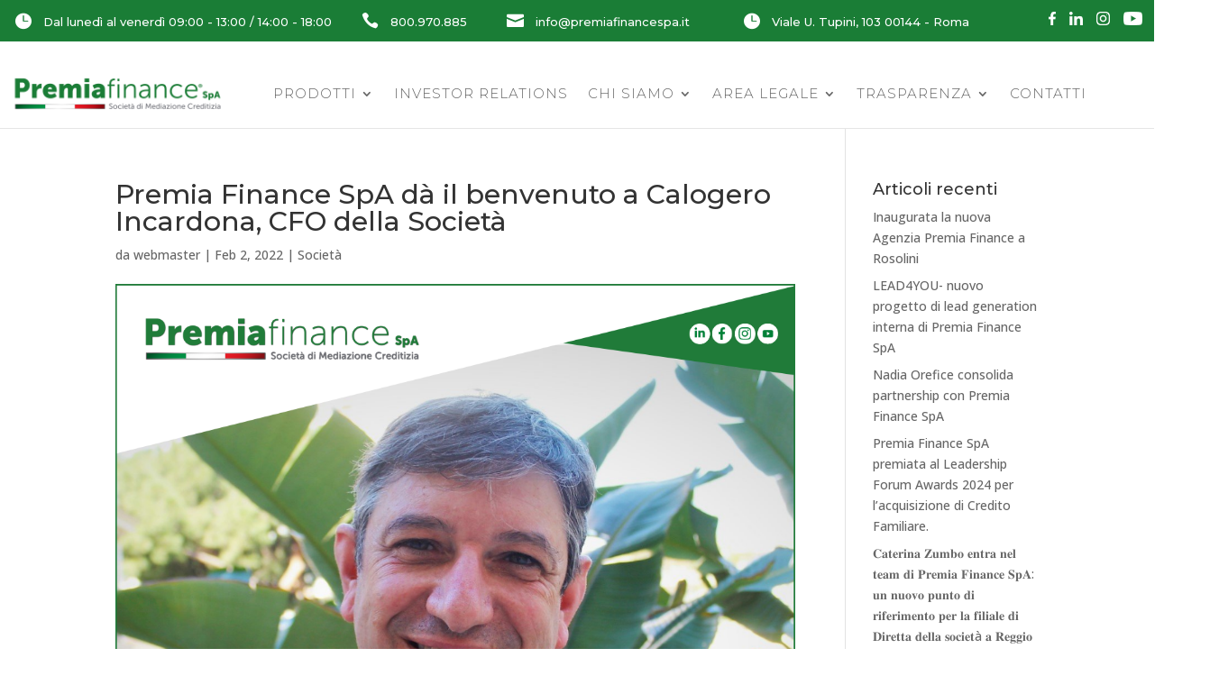

--- FILE ---
content_type: text/html; charset=UTF-8
request_url: https://www.premiafinancespa.it/premia-finance-spa-da-il-benvenuto-a-calogero-incardona-cfo-della-societa/
body_size: 15465
content:
<!DOCTYPE html>
<html lang="it-IT">
<head>
	<meta charset="UTF-8" />
	<script type="text/javascript" src="//cdn.hu-manity.co/hu-banner.min.js"></script><meta http-equiv="X-UA-Compatible" content="IE=edge">
	<link rel="pingback" href="https://www.premiafinancespa.it/xmlrpc.php" />

	<script type="text/javascript">
		document.documentElement.className = 'js';
	</script>
	
	<link rel="dns-prefetch" href="//cdn.hu-manity.co" />
		<!-- Cookie Compliance -->
		<script type="text/javascript">var huOptions = {"appID":"wwwpremiafinancespait-218ac0c","currentLanguage":"it","blocking":false,"globalCookie":false,"isAdmin":false,"privacyConsent":true,"forms":[]};</script>
		<script type="text/javascript" src="https://cdn.hu-manity.co/hu-banner.min.js"></script><script>var et_site_url='https://www.premiafinancespa.it';var et_post_id='2572';function et_core_page_resource_fallback(a,b){"undefined"===typeof b&&(b=a.sheet.cssRules&&0===a.sheet.cssRules.length);b&&(a.onerror=null,a.onload=null,a.href?a.href=et_site_url+"/?et_core_page_resource="+a.id+et_post_id:a.src&&(a.src=et_site_url+"/?et_core_page_resource="+a.id+et_post_id))}
</script><title>Premia Finance SpA dà il benvenuto a Calogero Incardona, CFO della Società | Premia Finance SPA</title>

		<!-- Global site tag (gtag.js) - Google Analytics -->
		<script async src='https://www.googletagmanager.com/gtag/js?id=G-8BGKTKPN50'></script>
		<script>
			window.dataLayer = window.dataLayer || [];
			function gtag(){dataLayer.push(arguments);}
			gtag('js', new Date());

			gtag('config', 'G-8BGKTKPN50');
		</script>
	<meta name='robots' content='max-image-preview:large' />
	<style>img:is([sizes="auto" i], [sizes^="auto," i]) { contain-intrinsic-size: 3000px 1500px }</style>
	<link rel='dns-prefetch' href='//fonts.googleapis.com' />
<link rel="alternate" type="application/rss+xml" title="Premia Finance SPA &raquo; Feed" href="https://www.premiafinancespa.it/feed/" />
<link rel="alternate" type="application/rss+xml" title="Premia Finance SPA &raquo; Feed dei commenti" href="https://www.premiafinancespa.it/comments/feed/" />
<script type="text/javascript">
/* <![CDATA[ */
window._wpemojiSettings = {"baseUrl":"https:\/\/s.w.org\/images\/core\/emoji\/16.0.1\/72x72\/","ext":".png","svgUrl":"https:\/\/s.w.org\/images\/core\/emoji\/16.0.1\/svg\/","svgExt":".svg","source":{"concatemoji":"https:\/\/www.premiafinancespa.it\/wp-includes\/js\/wp-emoji-release.min.js?ver=6.8.3"}};
/*! This file is auto-generated */
!function(s,n){var o,i,e;function c(e){try{var t={supportTests:e,timestamp:(new Date).valueOf()};sessionStorage.setItem(o,JSON.stringify(t))}catch(e){}}function p(e,t,n){e.clearRect(0,0,e.canvas.width,e.canvas.height),e.fillText(t,0,0);var t=new Uint32Array(e.getImageData(0,0,e.canvas.width,e.canvas.height).data),a=(e.clearRect(0,0,e.canvas.width,e.canvas.height),e.fillText(n,0,0),new Uint32Array(e.getImageData(0,0,e.canvas.width,e.canvas.height).data));return t.every(function(e,t){return e===a[t]})}function u(e,t){e.clearRect(0,0,e.canvas.width,e.canvas.height),e.fillText(t,0,0);for(var n=e.getImageData(16,16,1,1),a=0;a<n.data.length;a++)if(0!==n.data[a])return!1;return!0}function f(e,t,n,a){switch(t){case"flag":return n(e,"\ud83c\udff3\ufe0f\u200d\u26a7\ufe0f","\ud83c\udff3\ufe0f\u200b\u26a7\ufe0f")?!1:!n(e,"\ud83c\udde8\ud83c\uddf6","\ud83c\udde8\u200b\ud83c\uddf6")&&!n(e,"\ud83c\udff4\udb40\udc67\udb40\udc62\udb40\udc65\udb40\udc6e\udb40\udc67\udb40\udc7f","\ud83c\udff4\u200b\udb40\udc67\u200b\udb40\udc62\u200b\udb40\udc65\u200b\udb40\udc6e\u200b\udb40\udc67\u200b\udb40\udc7f");case"emoji":return!a(e,"\ud83e\udedf")}return!1}function g(e,t,n,a){var r="undefined"!=typeof WorkerGlobalScope&&self instanceof WorkerGlobalScope?new OffscreenCanvas(300,150):s.createElement("canvas"),o=r.getContext("2d",{willReadFrequently:!0}),i=(o.textBaseline="top",o.font="600 32px Arial",{});return e.forEach(function(e){i[e]=t(o,e,n,a)}),i}function t(e){var t=s.createElement("script");t.src=e,t.defer=!0,s.head.appendChild(t)}"undefined"!=typeof Promise&&(o="wpEmojiSettingsSupports",i=["flag","emoji"],n.supports={everything:!0,everythingExceptFlag:!0},e=new Promise(function(e){s.addEventListener("DOMContentLoaded",e,{once:!0})}),new Promise(function(t){var n=function(){try{var e=JSON.parse(sessionStorage.getItem(o));if("object"==typeof e&&"number"==typeof e.timestamp&&(new Date).valueOf()<e.timestamp+604800&&"object"==typeof e.supportTests)return e.supportTests}catch(e){}return null}();if(!n){if("undefined"!=typeof Worker&&"undefined"!=typeof OffscreenCanvas&&"undefined"!=typeof URL&&URL.createObjectURL&&"undefined"!=typeof Blob)try{var e="postMessage("+g.toString()+"("+[JSON.stringify(i),f.toString(),p.toString(),u.toString()].join(",")+"));",a=new Blob([e],{type:"text/javascript"}),r=new Worker(URL.createObjectURL(a),{name:"wpTestEmojiSupports"});return void(r.onmessage=function(e){c(n=e.data),r.terminate(),t(n)})}catch(e){}c(n=g(i,f,p,u))}t(n)}).then(function(e){for(var t in e)n.supports[t]=e[t],n.supports.everything=n.supports.everything&&n.supports[t],"flag"!==t&&(n.supports.everythingExceptFlag=n.supports.everythingExceptFlag&&n.supports[t]);n.supports.everythingExceptFlag=n.supports.everythingExceptFlag&&!n.supports.flag,n.DOMReady=!1,n.readyCallback=function(){n.DOMReady=!0}}).then(function(){return e}).then(function(){var e;n.supports.everything||(n.readyCallback(),(e=n.source||{}).concatemoji?t(e.concatemoji):e.wpemoji&&e.twemoji&&(t(e.twemoji),t(e.wpemoji)))}))}((window,document),window._wpemojiSettings);
/* ]]> */
</script>
<meta content="Premia - Divi Child v.1.0.0" name="generator"/><link rel='stylesheet' id='twb-open-sans-css' href='https://fonts.googleapis.com/css?family=Open+Sans%3A300%2C400%2C500%2C600%2C700%2C800&#038;display=swap&#038;ver=6.8.3' type='text/css' media='all' />
<link rel='stylesheet' id='twbbwg-global-css' href='https://www.premiafinancespa.it/wp-content/plugins/photo-gallery/booster/assets/css/global.css?ver=1.0.0' type='text/css' media='all' />
<style id='wp-emoji-styles-inline-css' type='text/css'>

	img.wp-smiley, img.emoji {
		display: inline !important;
		border: none !important;
		box-shadow: none !important;
		height: 1em !important;
		width: 1em !important;
		margin: 0 0.07em !important;
		vertical-align: -0.1em !important;
		background: none !important;
		padding: 0 !important;
	}
</style>
<link rel='stylesheet' id='wp-block-library-css' href='https://www.premiafinancespa.it/wp-includes/css/dist/block-library/style.min.css?ver=6.8.3' type='text/css' media='all' />
<style id='classic-theme-styles-inline-css' type='text/css'>
/*! This file is auto-generated */
.wp-block-button__link{color:#fff;background-color:#32373c;border-radius:9999px;box-shadow:none;text-decoration:none;padding:calc(.667em + 2px) calc(1.333em + 2px);font-size:1.125em}.wp-block-file__button{background:#32373c;color:#fff;text-decoration:none}
</style>
<style id='global-styles-inline-css' type='text/css'>
:root{--wp--preset--aspect-ratio--square: 1;--wp--preset--aspect-ratio--4-3: 4/3;--wp--preset--aspect-ratio--3-4: 3/4;--wp--preset--aspect-ratio--3-2: 3/2;--wp--preset--aspect-ratio--2-3: 2/3;--wp--preset--aspect-ratio--16-9: 16/9;--wp--preset--aspect-ratio--9-16: 9/16;--wp--preset--color--black: #000000;--wp--preset--color--cyan-bluish-gray: #abb8c3;--wp--preset--color--white: #ffffff;--wp--preset--color--pale-pink: #f78da7;--wp--preset--color--vivid-red: #cf2e2e;--wp--preset--color--luminous-vivid-orange: #ff6900;--wp--preset--color--luminous-vivid-amber: #fcb900;--wp--preset--color--light-green-cyan: #7bdcb5;--wp--preset--color--vivid-green-cyan: #00d084;--wp--preset--color--pale-cyan-blue: #8ed1fc;--wp--preset--color--vivid-cyan-blue: #0693e3;--wp--preset--color--vivid-purple: #9b51e0;--wp--preset--gradient--vivid-cyan-blue-to-vivid-purple: linear-gradient(135deg,rgba(6,147,227,1) 0%,rgb(155,81,224) 100%);--wp--preset--gradient--light-green-cyan-to-vivid-green-cyan: linear-gradient(135deg,rgb(122,220,180) 0%,rgb(0,208,130) 100%);--wp--preset--gradient--luminous-vivid-amber-to-luminous-vivid-orange: linear-gradient(135deg,rgba(252,185,0,1) 0%,rgba(255,105,0,1) 100%);--wp--preset--gradient--luminous-vivid-orange-to-vivid-red: linear-gradient(135deg,rgba(255,105,0,1) 0%,rgb(207,46,46) 100%);--wp--preset--gradient--very-light-gray-to-cyan-bluish-gray: linear-gradient(135deg,rgb(238,238,238) 0%,rgb(169,184,195) 100%);--wp--preset--gradient--cool-to-warm-spectrum: linear-gradient(135deg,rgb(74,234,220) 0%,rgb(151,120,209) 20%,rgb(207,42,186) 40%,rgb(238,44,130) 60%,rgb(251,105,98) 80%,rgb(254,248,76) 100%);--wp--preset--gradient--blush-light-purple: linear-gradient(135deg,rgb(255,206,236) 0%,rgb(152,150,240) 100%);--wp--preset--gradient--blush-bordeaux: linear-gradient(135deg,rgb(254,205,165) 0%,rgb(254,45,45) 50%,rgb(107,0,62) 100%);--wp--preset--gradient--luminous-dusk: linear-gradient(135deg,rgb(255,203,112) 0%,rgb(199,81,192) 50%,rgb(65,88,208) 100%);--wp--preset--gradient--pale-ocean: linear-gradient(135deg,rgb(255,245,203) 0%,rgb(182,227,212) 50%,rgb(51,167,181) 100%);--wp--preset--gradient--electric-grass: linear-gradient(135deg,rgb(202,248,128) 0%,rgb(113,206,126) 100%);--wp--preset--gradient--midnight: linear-gradient(135deg,rgb(2,3,129) 0%,rgb(40,116,252) 100%);--wp--preset--font-size--small: 13px;--wp--preset--font-size--medium: 20px;--wp--preset--font-size--large: 36px;--wp--preset--font-size--x-large: 42px;--wp--preset--spacing--20: 0.44rem;--wp--preset--spacing--30: 0.67rem;--wp--preset--spacing--40: 1rem;--wp--preset--spacing--50: 1.5rem;--wp--preset--spacing--60: 2.25rem;--wp--preset--spacing--70: 3.38rem;--wp--preset--spacing--80: 5.06rem;--wp--preset--shadow--natural: 6px 6px 9px rgba(0, 0, 0, 0.2);--wp--preset--shadow--deep: 12px 12px 50px rgba(0, 0, 0, 0.4);--wp--preset--shadow--sharp: 6px 6px 0px rgba(0, 0, 0, 0.2);--wp--preset--shadow--outlined: 6px 6px 0px -3px rgba(255, 255, 255, 1), 6px 6px rgba(0, 0, 0, 1);--wp--preset--shadow--crisp: 6px 6px 0px rgba(0, 0, 0, 1);}:where(.is-layout-flex){gap: 0.5em;}:where(.is-layout-grid){gap: 0.5em;}body .is-layout-flex{display: flex;}.is-layout-flex{flex-wrap: wrap;align-items: center;}.is-layout-flex > :is(*, div){margin: 0;}body .is-layout-grid{display: grid;}.is-layout-grid > :is(*, div){margin: 0;}:where(.wp-block-columns.is-layout-flex){gap: 2em;}:where(.wp-block-columns.is-layout-grid){gap: 2em;}:where(.wp-block-post-template.is-layout-flex){gap: 1.25em;}:where(.wp-block-post-template.is-layout-grid){gap: 1.25em;}.has-black-color{color: var(--wp--preset--color--black) !important;}.has-cyan-bluish-gray-color{color: var(--wp--preset--color--cyan-bluish-gray) !important;}.has-white-color{color: var(--wp--preset--color--white) !important;}.has-pale-pink-color{color: var(--wp--preset--color--pale-pink) !important;}.has-vivid-red-color{color: var(--wp--preset--color--vivid-red) !important;}.has-luminous-vivid-orange-color{color: var(--wp--preset--color--luminous-vivid-orange) !important;}.has-luminous-vivid-amber-color{color: var(--wp--preset--color--luminous-vivid-amber) !important;}.has-light-green-cyan-color{color: var(--wp--preset--color--light-green-cyan) !important;}.has-vivid-green-cyan-color{color: var(--wp--preset--color--vivid-green-cyan) !important;}.has-pale-cyan-blue-color{color: var(--wp--preset--color--pale-cyan-blue) !important;}.has-vivid-cyan-blue-color{color: var(--wp--preset--color--vivid-cyan-blue) !important;}.has-vivid-purple-color{color: var(--wp--preset--color--vivid-purple) !important;}.has-black-background-color{background-color: var(--wp--preset--color--black) !important;}.has-cyan-bluish-gray-background-color{background-color: var(--wp--preset--color--cyan-bluish-gray) !important;}.has-white-background-color{background-color: var(--wp--preset--color--white) !important;}.has-pale-pink-background-color{background-color: var(--wp--preset--color--pale-pink) !important;}.has-vivid-red-background-color{background-color: var(--wp--preset--color--vivid-red) !important;}.has-luminous-vivid-orange-background-color{background-color: var(--wp--preset--color--luminous-vivid-orange) !important;}.has-luminous-vivid-amber-background-color{background-color: var(--wp--preset--color--luminous-vivid-amber) !important;}.has-light-green-cyan-background-color{background-color: var(--wp--preset--color--light-green-cyan) !important;}.has-vivid-green-cyan-background-color{background-color: var(--wp--preset--color--vivid-green-cyan) !important;}.has-pale-cyan-blue-background-color{background-color: var(--wp--preset--color--pale-cyan-blue) !important;}.has-vivid-cyan-blue-background-color{background-color: var(--wp--preset--color--vivid-cyan-blue) !important;}.has-vivid-purple-background-color{background-color: var(--wp--preset--color--vivid-purple) !important;}.has-black-border-color{border-color: var(--wp--preset--color--black) !important;}.has-cyan-bluish-gray-border-color{border-color: var(--wp--preset--color--cyan-bluish-gray) !important;}.has-white-border-color{border-color: var(--wp--preset--color--white) !important;}.has-pale-pink-border-color{border-color: var(--wp--preset--color--pale-pink) !important;}.has-vivid-red-border-color{border-color: var(--wp--preset--color--vivid-red) !important;}.has-luminous-vivid-orange-border-color{border-color: var(--wp--preset--color--luminous-vivid-orange) !important;}.has-luminous-vivid-amber-border-color{border-color: var(--wp--preset--color--luminous-vivid-amber) !important;}.has-light-green-cyan-border-color{border-color: var(--wp--preset--color--light-green-cyan) !important;}.has-vivid-green-cyan-border-color{border-color: var(--wp--preset--color--vivid-green-cyan) !important;}.has-pale-cyan-blue-border-color{border-color: var(--wp--preset--color--pale-cyan-blue) !important;}.has-vivid-cyan-blue-border-color{border-color: var(--wp--preset--color--vivid-cyan-blue) !important;}.has-vivid-purple-border-color{border-color: var(--wp--preset--color--vivid-purple) !important;}.has-vivid-cyan-blue-to-vivid-purple-gradient-background{background: var(--wp--preset--gradient--vivid-cyan-blue-to-vivid-purple) !important;}.has-light-green-cyan-to-vivid-green-cyan-gradient-background{background: var(--wp--preset--gradient--light-green-cyan-to-vivid-green-cyan) !important;}.has-luminous-vivid-amber-to-luminous-vivid-orange-gradient-background{background: var(--wp--preset--gradient--luminous-vivid-amber-to-luminous-vivid-orange) !important;}.has-luminous-vivid-orange-to-vivid-red-gradient-background{background: var(--wp--preset--gradient--luminous-vivid-orange-to-vivid-red) !important;}.has-very-light-gray-to-cyan-bluish-gray-gradient-background{background: var(--wp--preset--gradient--very-light-gray-to-cyan-bluish-gray) !important;}.has-cool-to-warm-spectrum-gradient-background{background: var(--wp--preset--gradient--cool-to-warm-spectrum) !important;}.has-blush-light-purple-gradient-background{background: var(--wp--preset--gradient--blush-light-purple) !important;}.has-blush-bordeaux-gradient-background{background: var(--wp--preset--gradient--blush-bordeaux) !important;}.has-luminous-dusk-gradient-background{background: var(--wp--preset--gradient--luminous-dusk) !important;}.has-pale-ocean-gradient-background{background: var(--wp--preset--gradient--pale-ocean) !important;}.has-electric-grass-gradient-background{background: var(--wp--preset--gradient--electric-grass) !important;}.has-midnight-gradient-background{background: var(--wp--preset--gradient--midnight) !important;}.has-small-font-size{font-size: var(--wp--preset--font-size--small) !important;}.has-medium-font-size{font-size: var(--wp--preset--font-size--medium) !important;}.has-large-font-size{font-size: var(--wp--preset--font-size--large) !important;}.has-x-large-font-size{font-size: var(--wp--preset--font-size--x-large) !important;}
:where(.wp-block-post-template.is-layout-flex){gap: 1.25em;}:where(.wp-block-post-template.is-layout-grid){gap: 1.25em;}
:where(.wp-block-columns.is-layout-flex){gap: 2em;}:where(.wp-block-columns.is-layout-grid){gap: 2em;}
:root :where(.wp-block-pullquote){font-size: 1.5em;line-height: 1.6;}
</style>
<link rel='stylesheet' id='contact-form-7-css' href='https://www.premiafinancespa.it/wp-content/plugins/contact-form-7/includes/css/styles.css?ver=6.1.1' type='text/css' media='all' />
<link rel='stylesheet' id='bwg_fonts-css' href='https://www.premiafinancespa.it/wp-content/plugins/photo-gallery/css/bwg-fonts/fonts.css?ver=0.0.1' type='text/css' media='all' />
<link rel='stylesheet' id='sumoselect-css' href='https://www.premiafinancespa.it/wp-content/plugins/photo-gallery/css/sumoselect.min.css?ver=3.4.6' type='text/css' media='all' />
<link rel='stylesheet' id='mCustomScrollbar-css' href='https://www.premiafinancespa.it/wp-content/plugins/photo-gallery/css/jquery.mCustomScrollbar.min.css?ver=3.1.5' type='text/css' media='all' />
<link rel='stylesheet' id='bwg_googlefonts-css' href='https://fonts.googleapis.com/css?family=Ubuntu&#038;subset=greek,latin,greek-ext,vietnamese,cyrillic-ext,latin-ext,cyrillic' type='text/css' media='all' />
<link rel='stylesheet' id='bwg_frontend-css' href='https://www.premiafinancespa.it/wp-content/plugins/photo-gallery/css/styles.min.css?ver=1.8.35' type='text/css' media='all' />
<link rel='stylesheet' id='wpi_fonts-css' href='https://fonts.googleapis.com/css?family=Neucha%3A300%2C400%2C600%2C700%7CRock+Salt%7COpen+Sans%3A300%2C400%2C600%2C700%7COpen+Sans+Condensed%3A300%2C700%7CPacifico%7COregano%7CChewy%7CCourgette%7CExo%7CGruppo%7CKite+One%7CKnewave%7CAllura%7CSatisfy%7CSource+Sans+Pro%3A200%2C400%2C600%2C700%7CCrafty+Girls%7CGreat+Vibes%7CSacramento%7COswald%7CUltra%7CAnton%7CRaleway%7CDroid+Sans%7CRoboto%3A100%2C300%2C400%2C700%7CExo+2%3A100%2C300%2C400%2C700%7CCapriola%7CCrimson+Text%7CLato%3A100%2C300%2C400%2C700%7CPlayfair+Display%3A300%2C400%2C700%7CSignika&#038;ver=6.8.3' type='text/css' media='all' />
<link rel='stylesheet' id='divi-style-css' href='https://www.premiafinancespa.it/wp-content/themes/Divi/style.css?ver=4.9.4' type='text/css' media='all' />
<link rel='stylesheet' id='premia-style-css' href='https://www.premiafinancespa.it/wp-content/themes/premia-divi/style.css?ver=1.0.0' type='text/css' media='all' />
<link rel='stylesheet' id='screen-css' href='https://www.premiafinancespa.it/wp-content/themes/premia-divi/assets/css/screen.css?ver=6.8.3' type='text/css' media='all' />
<link rel='stylesheet' id='et-builder-googlefonts-cached-css' href='https://fonts.googleapis.com/css?family=Montserrat:100,100italic,200,200italic,300,300italic,regular,italic,500,500italic,600,600italic,700,700italic,800,800italic,900,900italic|Open+Sans:300,300italic,regular,italic,600,600italic,700,700italic,800,800italic&#038;subset=latin,latin-ext&#038;display=swap' type='text/css' media='all' />
<link rel='stylesheet' id='newsletter-css' href='https://www.premiafinancespa.it/wp-content/plugins/newsletter/style.css?ver=8.9.3' type='text/css' media='all' />
<link rel='stylesheet' id='dashicons-css' href='https://www.premiafinancespa.it/wp-includes/css/dashicons.min.css?ver=6.8.3' type='text/css' media='all' />
<link rel='stylesheet' id='wpi_designer_button-css' href='https://www.premiafinancespa.it/wp-content/plugins/wpi-designer-button-shortcode/style.css?t=310&#038;ver=3.0.1' type='text/css' media='all' />
<link rel='stylesheet' id='wpi_designer_button_preset_styles-css' href='https://www.premiafinancespa.it/wp-content/plugins/wpi-designer-button-shortcode/preset_styles.css?t=310&#038;ver=3.0.1' type='text/css' media='all' />
<link rel='stylesheet' id='wpi_designer_button_genericons-css' href='https://www.premiafinancespa.it/wp-content/plugins/wpi-designer-button-shortcode/genericons/genericons/genericons.css' type='text/css' media='all' />
<link rel='stylesheet' id='wpi_designer_button_font-awesome-css' href='https://www.premiafinancespa.it/wp-content/plugins/wpi-designer-button-shortcode/font-awesome/css/font-awesome.css' type='text/css' media='all' />
<link rel='stylesheet' id='custom-style-css' href='https://www.premiafinancespa.it/wp-content/plugins/wpi-designer-button-shortcode/custom_script.css?ver=6.8.3' type='text/css' media='all' />
<style id='custom-style-inline-css' type='text/css'>
.wpi_designer_button_4615{font-family:Open Sans!important;font-size:18px!important;font-weight:400!important;border-width:1px!important;border-style:solid!important;padding:10px 20px!important;display:inline-block!important;min-width:!important;color:#ffffff!important;background-color:#1a7d36!important;border-color:!important;background-image:none!important;border-radius:0px!important;-webkit-text-shadow:0px 0px 0px rgba(0,0,0,0.3);-moz-text-shadow:0px 0px 0px rgba(0,0,0,0.3);-o-text-shadow:0px 0px 0px rgba(0,0,0,0.3);text-shadow:0px 0px 0px rgba(0,0,0,0.3);-webkit-box-shadow: 0px 0px 0px rgba(0,0,0,0.3);-moz-box-shadow: 0px 0px 0px rgba(0,0,0,0.3);-o-box-shadow: 0px 0px 0px rgba(0,0,0,0.3);box-shadow: 0px 0px 0px rgba(0,0,0,0.3);}.wpi_designer_button_4615:hover, .wpi_designer_button_4615:visited:hover{color:#ffffff!important;background-color:#004f0b!important;border-color:!important;}.wpi_designer_button_4615:active, .wpi_designer_button_4615:visited:active{color:#ffffff!important;background-color:transparent!important;border-color:!important;}.wpi_designer_button_4615:visited{color:#ffffff!important;background-color:!important;border-color:!important;}.wpi_designer_button_4615.wpi_no_text{padding:10px!important;}.wpi_designer_button_1924{font-family:Open Sans!important;font-size:18px!important;font-weight:400!important;border-width:1px!important;border-style:solid!important;padding:10px 20px!important;display:inline-block!important;min-width:!important;color:#ffffff!important;background-color:#1a7d36!important;border-color:#8899aa!important;background-image:none!important;border-radius:0px!important;-webkit-text-shadow:0px 0px 0px rgba(0,0,0,0.3);-moz-text-shadow:0px 0px 0px rgba(0,0,0,0.3);-o-text-shadow:0px 0px 0px rgba(0,0,0,0.3);text-shadow:0px 0px 0px rgba(0,0,0,0.3);-webkit-box-shadow: 0px 0px 0px rgba(0,0,0,0.3);-moz-box-shadow: 0px 0px 0px rgba(0,0,0,0.3);-o-box-shadow: 0px 0px 0px rgba(0,0,0,0.3);box-shadow: 0px 0px 0px rgba(0,0,0,0.3);}.wpi_designer_button_1924:hover, .wpi_designer_button_1924:visited:hover{color:#ffffff!important;background-color:#004f0b!important;border-color:#8899aa!important;}.wpi_designer_button_1924:active, .wpi_designer_button_1924:visited:active{color:#666666!important;background-color:#8899aa!important;border-color:#8899aa!important;}.wpi_designer_button_1924:visited{color:!important;background-color:!important;border-color:!important;}.wpi_designer_button_1924.wpi_no_text{padding:10px!important;}
</style>
<script type="text/javascript" id="wpi_js_urls-js-extra">
/* <![CDATA[ */
var WPiURLS = {"WPIDB_URL":"https:\/\/www.premiafinancespa.it\/wp-content\/plugins\/wpi-designer-button-shortcode\/"};
var WPIDB_FONTS = ["Arial","sans-serif","Neucha","Rock Salt","Open Sans","Open Sans Condensed","Pacifico","Oregano","Chewy","Courgette","Exo","Gruppo","Kite One","Knewave","Allura","Satisfy","Source Sans Pro","Crafty Girls","Great Vibes","Sacramento","Oswald","Ultra","Anton","Raleway","Droid Sans","Roboto","Exo 2","Capriola","Crimson Text","Lato","Playfair Display","Signika"];
var WPIDB_FONTS_SIZES = ["8px","9px","10px","12px","14px","16px","18px","20px","23px","26px","28px","30px","32px","36px","40px","44px","48px","52px","66px","72px","80px","100px","120px","140px","160px","180px","200px","220px","240px","260px","280px","300px","320px","340px"];
var WPIDB_FONTS_WEIGHTS = ["100","300","400","600","700"];
var WPIDB_LETTER_SPACING = ["0px","-5px","-4px","-3px","-2px","-1px","1px","2px","3px","4px","5px","6px","7px","8px","9px","10px","20px","30px","40px","50px","60px","70px","80px","90px","100px"];
var WPIDB_MARGIN = ["0px","10px","20px","30px","40px","50px","60px","70px","80px","90px","100px","120px","130px","140px","150px","160px","170px","180px","190px","200px"];
var WPIDB_BORDER_WIDTH = ["0px","1px","2px","3px","4px","5px","6px","7px","8px","9px","10px"];
var WPIDB = {"fonts":["Arial","sans-serif","Neucha","Rock Salt","Open Sans","Open Sans Condensed","Pacifico","Oregano","Chewy","Courgette","Exo","Gruppo","Kite One","Knewave","Allura","Satisfy","Source Sans Pro","Crafty Girls","Great Vibes","Sacramento","Oswald","Ultra","Anton","Raleway","Droid Sans","Roboto","Exo 2","Capriola","Crimson Text","Lato","Playfair Display","Signika"],"font_sizes":["8px","9px","10px","12px","14px","16px","18px","20px","23px","26px","28px","30px","32px","36px","40px","44px","48px","52px","66px","72px","80px","100px","120px","140px","160px","180px","200px","220px","240px","260px","280px","300px","320px","340px"],"font_weights":[100,300,400,600,700],"letter_spacing":["0px","-5px","-4px","-3px","-2px","-1px","1px","2px","3px","4px","5px","6px","7px","8px","9px","10px","20px","30px","40px","50px","60px","70px","80px","90px","100px"],"margin":["0px","10px","20px","30px","40px","50px","60px","70px","80px","90px","100px","120px","130px","140px","150px","160px","170px","180px","190px","200px"],"border_width":["0px","1px","2px","3px","4px","5px","6px","7px","8px","9px","10px"]};
/* ]]> */
</script>
<script type="text/javascript" src="https://www.premiafinancespa.it/wp-content/plugins/wpi-designer-button-shortcode/inc/wpi_script.js?ver=6.8.3" id="wpi_js_urls-js"></script>
<script type="text/javascript" src="https://www.premiafinancespa.it/wp-includes/js/jquery/jquery.min.js?ver=3.7.1" id="jquery-core-js"></script>
<script type="text/javascript" src="https://www.premiafinancespa.it/wp-includes/js/jquery/jquery-migrate.min.js?ver=3.4.1" id="jquery-migrate-js"></script>
<script type="text/javascript" src="https://www.premiafinancespa.it/wp-content/plugins/photo-gallery/booster/assets/js/circle-progress.js?ver=1.2.2" id="twbbwg-circle-js"></script>
<script type="text/javascript" id="twbbwg-global-js-extra">
/* <![CDATA[ */
var twb = {"nonce":"bfb58c63df","ajax_url":"https:\/\/www.premiafinancespa.it\/wp-admin\/admin-ajax.php","plugin_url":"https:\/\/www.premiafinancespa.it\/wp-content\/plugins\/photo-gallery\/booster","href":"https:\/\/www.premiafinancespa.it\/wp-admin\/admin.php?page=twbbwg_photo-gallery"};
var twb = {"nonce":"bfb58c63df","ajax_url":"https:\/\/www.premiafinancespa.it\/wp-admin\/admin-ajax.php","plugin_url":"https:\/\/www.premiafinancespa.it\/wp-content\/plugins\/photo-gallery\/booster","href":"https:\/\/www.premiafinancespa.it\/wp-admin\/admin.php?page=twbbwg_photo-gallery"};
/* ]]> */
</script>
<script type="text/javascript" src="https://www.premiafinancespa.it/wp-content/plugins/photo-gallery/booster/assets/js/global.js?ver=1.0.0" id="twbbwg-global-js"></script>
<script type="text/javascript" src="https://www.premiafinancespa.it/wp-content/plugins/photo-gallery/js/jquery.sumoselect.min.js?ver=3.4.6" id="sumoselect-js"></script>
<script type="text/javascript" src="https://www.premiafinancespa.it/wp-content/plugins/photo-gallery/js/tocca.min.js?ver=2.0.9" id="bwg_mobile-js"></script>
<script type="text/javascript" src="https://www.premiafinancespa.it/wp-content/plugins/photo-gallery/js/jquery.mCustomScrollbar.concat.min.js?ver=3.1.5" id="mCustomScrollbar-js"></script>
<script type="text/javascript" src="https://www.premiafinancespa.it/wp-content/plugins/photo-gallery/js/jquery.fullscreen.min.js?ver=0.6.0" id="jquery-fullscreen-js"></script>
<script type="text/javascript" id="bwg_frontend-js-extra">
/* <![CDATA[ */
var bwg_objectsL10n = {"bwg_field_required":"campo obbligatorio.","bwg_mail_validation":"Questo non \u00e8 un indirizzo email valido. ","bwg_search_result":"Non ci sono immagini corrispondenti alla tua ricerca.","bwg_select_tag":"Select Tag","bwg_order_by":"Order By","bwg_search":"Cerca","bwg_show_ecommerce":"Show Ecommerce","bwg_hide_ecommerce":"Hide Ecommerce","bwg_show_comments":"Mostra commenti","bwg_hide_comments":"Nascondi commenti","bwg_restore":"Ripristina","bwg_maximize":"Massimizza","bwg_fullscreen":"Schermo intero","bwg_exit_fullscreen":"Uscire a schermo intero","bwg_search_tag":"SEARCH...","bwg_tag_no_match":"No tags found","bwg_all_tags_selected":"All tags selected","bwg_tags_selected":"tags selected","play":"Riproduci","pause":"Pausa","is_pro":"","bwg_play":"Riproduci","bwg_pause":"Pausa","bwg_hide_info":"Nascondi informazioni","bwg_show_info":"Mostra info","bwg_hide_rating":"Hide rating","bwg_show_rating":"Show rating","ok":"Ok","cancel":"Cancel","select_all":"Select all","lazy_load":"0","lazy_loader":"https:\/\/www.premiafinancespa.it\/wp-content\/plugins\/photo-gallery\/images\/ajax_loader.png","front_ajax":"0","bwg_tag_see_all":"vedi tutti i tag","bwg_tag_see_less":"see less tags"};
/* ]]> */
</script>
<script type="text/javascript" src="https://www.premiafinancespa.it/wp-content/plugins/photo-gallery/js/scripts.min.js?ver=1.8.35" id="bwg_frontend-js"></script>
<script type="text/javascript" src="https://www.premiafinancespa.it/wp-content/plugins/wpi-designer-button-shortcode/inc/front_global.js?t=310&amp;ver=3.0.1" id="wpi_front_global_script-js"></script>
<script type="text/javascript" src="https://www.premiafinancespa.it/wp-content/plugins/wpi-designer-button-shortcode/inc/front_script.js?t=310&amp;ver=3.0.1" id="wpi_front_script-js"></script>
<link rel="https://api.w.org/" href="https://www.premiafinancespa.it/wp-json/" /><link rel="alternate" title="JSON" type="application/json" href="https://www.premiafinancespa.it/wp-json/wp/v2/posts/2572" /><link rel="EditURI" type="application/rsd+xml" title="RSD" href="https://www.premiafinancespa.it/xmlrpc.php?rsd" />
<meta name="generator" content="WordPress 6.8.3" />
<link rel="canonical" href="https://www.premiafinancespa.it/premia-finance-spa-da-il-benvenuto-a-calogero-incardona-cfo-della-societa/" />
<link rel='shortlink' href='https://www.premiafinancespa.it/?p=2572' />
<link rel="alternate" title="oEmbed (JSON)" type="application/json+oembed" href="https://www.premiafinancespa.it/wp-json/oembed/1.0/embed?url=https%3A%2F%2Fwww.premiafinancespa.it%2Fpremia-finance-spa-da-il-benvenuto-a-calogero-incardona-cfo-della-societa%2F" />
<link rel="alternate" title="oEmbed (XML)" type="text/xml+oembed" href="https://www.premiafinancespa.it/wp-json/oembed/1.0/embed?url=https%3A%2F%2Fwww.premiafinancespa.it%2Fpremia-finance-spa-da-il-benvenuto-a-calogero-incardona-cfo-della-societa%2F&#038;format=xml" />
<meta name="viewport" content="width=device-width, initial-scale=1.0, maximum-scale=1.0, user-scalable=0" /><link rel="preload" href="https://www.premiafinancespa.it/wp-content/themes/Divi/core/admin/fonts/modules.ttf" as="font" crossorigin="anonymous"><link rel="icon" href="https://www.premiafinancespa.it/wp-content/uploads/2019/05/favicon-70x70.jpg" sizes="32x32" />
<link rel="icon" href="https://www.premiafinancespa.it/wp-content/uploads/2019/05/favicon.jpg" sizes="192x192" />
<link rel="apple-touch-icon" href="https://www.premiafinancespa.it/wp-content/uploads/2019/05/favicon.jpg" />
<meta name="msapplication-TileImage" content="https://www.premiafinancespa.it/wp-content/uploads/2019/05/favicon.jpg" />
<link rel="stylesheet" id="et-divi-customizer-global-cached-inline-styles" href="https://www.premiafinancespa.it/wp-content/et-cache/global/et-divi-customizer-global-17670012161843.min.css" onerror="et_core_page_resource_fallback(this, true)" onload="et_core_page_resource_fallback(this)" /><link rel="stylesheet" id="et-core-unified-tb-1868-2572-cached-inline-styles" href="https://www.premiafinancespa.it/wp-content/et-cache/2572/et-core-unified-tb-1868-2572-17670183465817.min.css" onerror="et_core_page_resource_fallback(this, true)" onload="et_core_page_resource_fallback(this)" /></head>
<body class="wp-singular post-template-default single single-post postid-2572 single-format-standard wp-theme-Divi wp-child-theme-premia-divi et-tb-has-template et-tb-has-header cookies-not-set wpi_db et_pb_button_helper_class et_pb_footer_columns3 et_cover_background et_pb_gutter osx et_pb_gutters3 et_right_sidebar et_divi_theme et-db et_minified_js et_minified_css">
	<div id="page-container">
<div id="et-boc" class="et-boc">
			
		<header class="et-l et-l--header">
			<div class="et_builder_inner_content et_pb_gutters3">
		<div class="et_pb_with_border et_pb_section et_pb_section_0_tb_header et_pb_with_background et_section_regular" >
				
				
				
				
					<div class="et_pb_row et_pb_row_0_tb_header et_pb_gutters1">
				<div class="et_pb_column et_pb_column_1_5 et_pb_column_0_tb_header  et_pb_css_mix_blend_mode_passthrough">
				
				
				<div class="et_pb_module et_pb_blurb et_pb_blurb_0_tb_header  et_pb_text_align_left  et_pb_blurb_position_left et_pb_bg_layout_light">
				
				
				<div class="et_pb_blurb_content">
					<div class="et_pb_main_blurb_image"><span class="et_pb_image_wrap"><span class="et-waypoint et_pb_animation_off et-pb-icon">&#xe06b;</span></span></div>
					<div class="et_pb_blurb_container">
						<h4 class="et_pb_module_header"><span>Dal lunedì al venerdì 09:00 - 13:00 / 14:00 - 18:00</span></h4>
						
					</div>
				</div> <!-- .et_pb_blurb_content -->
			</div> <!-- .et_pb_blurb -->
			</div> <!-- .et_pb_column --><div class="et_pb_column et_pb_column_1_5 et_pb_column_1_tb_header  et_pb_css_mix_blend_mode_passthrough">
				
				
				<div class="et_pb_module et_pb_blurb et_pb_blurb_1_tb_header  et_pb_text_align_left  et_pb_blurb_position_left et_pb_bg_layout_light">
				
				
				<div class="et_pb_blurb_content">
					<div class="et_pb_main_blurb_image"><span class="et_pb_image_wrap"><span class="et-waypoint et_pb_animation_off et-pb-icon">&#xe090;</span></span></div>
					<div class="et_pb_blurb_container">
						<h4 class="et_pb_module_header"><span>800.970.885</span></h4>
						
					</div>
				</div> <!-- .et_pb_blurb_content -->
			</div> <!-- .et_pb_blurb -->
			</div> <!-- .et_pb_column --><div class="et_pb_column et_pb_column_1_5 et_pb_column_2_tb_header  et_pb_css_mix_blend_mode_passthrough">
				
				
				<div class="et_pb_module et_pb_blurb et_pb_blurb_2_tb_header  et_pb_text_align_left  et_pb_blurb_position_left et_pb_bg_layout_light">
				
				
				<div class="et_pb_blurb_content">
					<div class="et_pb_main_blurb_image"><span class="et_pb_image_wrap"><span class="et-waypoint et_pb_animation_off et-pb-icon">&#xe076;</span></span></div>
					<div class="et_pb_blurb_container">
						<h4 class="et_pb_module_header"><span>info@premiafinancespa.it</span></h4>
						
					</div>
				</div> <!-- .et_pb_blurb_content -->
			</div> <!-- .et_pb_blurb -->
			</div> <!-- .et_pb_column --><div class="et_pb_column et_pb_column_1_5 et_pb_column_3_tb_header  et_pb_css_mix_blend_mode_passthrough">
				
				
				<div class="et_pb_module et_pb_blurb et_pb_blurb_3_tb_header  et_pb_text_align_left  et_pb_blurb_position_left et_pb_bg_layout_light">
				
				
				<div class="et_pb_blurb_content">
					<div class="et_pb_main_blurb_image"><span class="et_pb_image_wrap"><span class="et-waypoint et_pb_animation_off et-pb-icon">&#xe06b;</span></span></div>
					<div class="et_pb_blurb_container">
						<h4 class="et_pb_module_header"><span>Viale U. Tupini, 103 00144 - Roma</span></h4>
						
					</div>
				</div> <!-- .et_pb_blurb_content -->
			</div> <!-- .et_pb_blurb -->
			</div> <!-- .et_pb_column --><div class="et_pb_column et_pb_column_1_5 et_pb_column_4_tb_header  et_pb_css_mix_blend_mode_passthrough et-last-child">
				
				
				<div class="et_pb_module et_pb_text et_pb_text_0_tb_header  et_pb_text_align_left et_pb_bg_layout_light">
				
				
				<div class="et_pb_text_inner"><a href="https://www.facebook.com/premiafinancespa" target="_blank" rel="noopener"><img decoding="async" src="https://www.premiafinancespa.it/wp-content/uploads/2021/04/fb-logo.png" width="8" /></a> <a href="https://www.linkedin.com/company/premiafinancespa/" target="_blank" rel="noopener"><img decoding="async" src="https://www.premiafinancespa.it/wp-content/uploads/2021/04/linkedin-logo.png" width="15" /></a> <a href="https://www.instagram.com/premiafinancespa/" target="_blank" rel="noopener"><img decoding="async" src="https://www.premiafinancespa.it/wp-content/uploads/2021/04/ig-logo.png" width="15" /></a> <a href="https://www.youtube.com/channel/UCHSIkLho1m6Vx2nAnTOZAOw" target="_blank" rel="noopener"><img decoding="async" src="https://www.premiafinancespa.it/wp-content/uploads/2021/04/yt-logo.png" width="21" /></a></div>
			</div> <!-- .et_pb_text -->
			</div> <!-- .et_pb_column -->
				
				
			</div> <!-- .et_pb_row --><div class="et_pb_row et_pb_row_1_tb_header et_pb_sticky_module et_pb_equal_columns et_pb_gutters1 et_pb_row--with-menu">
				<div class="et_pb_column et_pb_column_4_4 et_pb_column_5_tb_header  et_pb_css_mix_blend_mode_passthrough et-last-child et_pb_column--with-menu">
				
				
				<div class="et_pb_module et_pb_menu et_pb_menu_0_tb_header et_pb_bg_layout_light  et_pb_text_align_left et_dropdown_animation_fade et_pb_menu--with-logo et_pb_menu--style-left_aligned">
					
					
					<div class="et_pb_menu_inner_container clearfix">
						<div class="et_pb_menu__logo-wrap">
			  <div class="et_pb_menu__logo">
				<a href="https://www.premiafinancespa.it/" ><img decoding="async" src="https://www.premiafinancespa.it/wp-content/uploads/2018/12/logo1-x75.png" alt="" height="auto" width="auto" class="wp-image-46" /></a>
			  </div>
			</div>
						<div class="et_pb_menu__wrap">
							<div class="et_pb_menu__menu">
								<nav class="et-menu-nav"><ul id="menu-menu-principale" class="et-menu nav"><li class="first-level et_pb_menu_page_id-1903 menu-item menu-item-type-custom menu-item-object-custom menu-item-has-children menu-item-1903"><a href="#">Prodotti</a>
<ul class="sub-menu">
	<li class="second-level et_pb_menu_page_id-1737 menu-item menu-item-type-post_type menu-item-object-page menu-item-1877"><a href="https://www.premiafinancespa.it/cessione-del-quinto-2/">Cessione del Quinto</a></li>
	<li class="second-level et_pb_menu_page_id-1752 menu-item menu-item-type-post_type menu-item-object-page menu-item-1878"><a href="https://www.premiafinancespa.it/cessione-del-quinto-della-pensione/">Cessione del Quinto della Pensione</a></li>
	<li class="second-level et_pb_menu_page_id-1757 menu-item menu-item-type-post_type menu-item-object-page menu-item-1892"><a href="https://www.premiafinancespa.it/prestito-con-delega/">Prestito con Delega</a></li>
	<li class="second-level et_pb_menu_page_id-1763 menu-item menu-item-type-post_type menu-item-object-page menu-item-1890"><a href="https://www.premiafinancespa.it/mutui-2/">Mutui</a></li>
	<li class="second-level et_pb_menu_page_id-1768 menu-item menu-item-type-post_type menu-item-object-page menu-item-1891"><a href="https://www.premiafinancespa.it/prestiti-personali-2/">Prestiti Personali</a></li>
	<li class="second-level et_pb_menu_page_id-1779 menu-item menu-item-type-post_type menu-item-object-page menu-item-1876"><a href="https://www.premiafinancespa.it/assicurazioni/">Assicurazioni</a></li>
	<li class="second-level et_pb_menu_page_id-1784 menu-item menu-item-type-post_type menu-item-object-page menu-item-1875"><a href="https://www.premiafinancespa.it/anticipo-tfs/">Anticipo TFS</a></li>
	<li class="et_pb_menu_page_id-4737 menu-item menu-item-type-custom menu-item-object-custom menu-item-has-children menu-item-4737"><a href="#">Corporate</a>
	<ul class="sub-menu">
		<li class="et_pb_menu_page_id-4728 menu-item menu-item-type-post_type menu-item-object-page menu-item-4773"><a href="https://www.premiafinancespa.it/mutuo-chirografario/">Mutuo Chirografario</a></li>
		<li class="et_pb_menu_page_id-3025 menu-item menu-item-type-post_type menu-item-object-page menu-item-3267"><a href="https://www.premiafinancespa.it/microcredito/">Microcredito</a></li>
		<li class="et_pb_menu_page_id-4809 menu-item menu-item-type-post_type menu-item-object-page menu-item-4843"><a href="https://www.premiafinancespa.it/leasing/">Leasing</a></li>
		<li class="et_pb_menu_page_id-4804 menu-item menu-item-type-post_type menu-item-object-page menu-item-4842"><a href="https://www.premiafinancespa.it/factoring/">Factoring</a></li>
	</ul>
</li>
</ul>
</li>
<li class="et_pb_menu_page_id-1790 menu-item menu-item-type-post_type menu-item-object-page menu-item-1887"><a href="https://www.premiafinancespa.it/investor-relations-premia-finance/">Investor Relations</a></li>
<li class="et_pb_menu_page_id-1803 menu-item menu-item-type-post_type menu-item-object-page menu-item-has-children menu-item-1879"><a href="https://www.premiafinancespa.it/chi-siamo-2/">Chi siamo</a>
<ul class="sub-menu">
	<li class="et_pb_menu_page_id-1815 menu-item menu-item-type-post_type menu-item-object-page menu-item-1888"><a href="https://www.premiafinancespa.it/lavora-con-noi-2/">Lavora con noi</a></li>
</ul>
</li>
<li class="first-level et_pb_menu_page_id-1904 menu-item menu-item-type-custom menu-item-object-custom menu-item-has-children menu-item-1904"><a href="#">Area Legale</a>
<ul class="sub-menu">
	<li class="second-level et_pb_menu_page_id-1819 menu-item menu-item-type-post_type menu-item-object-page menu-item-1882"><a href="https://www.premiafinancespa.it/cookie-policy-2/">Cookie Policy</a></li>
	<li class="second-level et_pb_menu_page_id-1835 menu-item menu-item-type-post_type menu-item-object-page menu-item-1895"><a href="https://www.premiafinancespa.it/reclami-2/">Reclami</a></li>
	<li class="et_pb_menu_page_id-3325 menu-item menu-item-type-post_type menu-item-object-page menu-item-3329"><a href="https://www.premiafinancespa.it/reclami-assicurativi/">Reclami Assicurativi</a></li>
	<li class="second-level et_pb_menu_page_id-1838 menu-item menu-item-type-post_type menu-item-object-page menu-item-1901"><a href="https://www.premiafinancespa.it/trattamento-dati-personali-2/">Trattamento dati personali</a></li>
	<li class="second-level et_pb_menu_page_id-1842 menu-item menu-item-type-post_type menu-item-object-page menu-item-1893"><a href="https://www.premiafinancespa.it/privacy-2/">Privacy</a></li>
	<li class="et_pb_menu_page_id-4244 menu-item menu-item-type-post_type menu-item-object-page menu-item-4257"><a href="https://www.premiafinancespa.it/piattaforma-whistleblowing/">Piattaforma Whistleblowing</a></li>
</ul>
</li>
<li class="et_pb_menu_page_id-2513 menu-item menu-item-type-custom menu-item-object-custom menu-item-has-children menu-item-2513"><a>Trasparenza</a>
<ul class="sub-menu">
	<li class="second-level et_pb_menu_page_id-1831 menu-item menu-item-type-post_type menu-item-object-page menu-item-1898"><a href="https://www.premiafinancespa.it/trasparenza-2/">Trasparenza Aziendale</a></li>
	<li class="second-level et_pb_menu_page_id-1824 menu-item menu-item-type-post_type menu-item-object-page menu-item-1900"><a href="https://www.premiafinancespa.it/trasparenza-convenzionati-2/">Trasparenza Convenzionati</a></li>
</ul>
</li>
<li class="et_pb_menu_page_id-1855 menu-item menu-item-type-post_type menu-item-object-page menu-item-1881"><a href="https://www.premiafinancespa.it/contatti/">Contatti</a></li>
</ul></nav>
							</div>
							
							
							<div class="et_mobile_nav_menu">
				<a href="#" class="mobile_nav closed">
					<span class="mobile_menu_bar"></span>
				</a>
			</div>
						</div>
						
					</div>
				</div>
			</div> <!-- .et_pb_column -->
				
				
			</div> <!-- .et_pb_row -->
				
				
			</div> <!-- .et_pb_section --><div class="et_pb_with_border et_pb_section et_pb_section_1_tb_header et_pb_with_background et_section_regular" >
				
				
				
				
					<div class="et_pb_row et_pb_row_2_tb_header et_pb_gutters1">
				<div class="et_pb_column et_pb_column_1_5 et_pb_column_6_tb_header  et_pb_css_mix_blend_mode_passthrough">
				
				
				<div class="et_pb_module et_pb_blurb et_pb_blurb_4_tb_header  et_pb_text_align_left  et_pb_blurb_position_left et_pb_bg_layout_light">
				
				
				<div class="et_pb_blurb_content">
					<div class="et_pb_main_blurb_image"><span class="et_pb_image_wrap"><span class="et-waypoint et_pb_animation_off et-pb-icon">&#xe06b;</span></span></div>
					<div class="et_pb_blurb_container">
						<h4 class="et_pb_module_header"><span>Dal lunedì al venerdì 09:00 - 13:00 / 14:30 - 18:30</span></h4>
						
					</div>
				</div> <!-- .et_pb_blurb_content -->
			</div> <!-- .et_pb_blurb -->
			</div> <!-- .et_pb_column --><div class="et_pb_column et_pb_column_1_5 et_pb_column_7_tb_header  et_pb_css_mix_blend_mode_passthrough">
				
				
				<div class="et_pb_module et_pb_blurb et_pb_blurb_5_tb_header  et_pb_text_align_left  et_pb_blurb_position_left et_pb_bg_layout_light">
				
				
				<div class="et_pb_blurb_content">
					<div class="et_pb_main_blurb_image"><span class="et_pb_image_wrap"><span class="et-waypoint et_pb_animation_off et-pb-icon">&#xe090;</span></span></div>
					<div class="et_pb_blurb_container">
						<h4 class="et_pb_module_header"><span>800.970.855</span></h4>
						
					</div>
				</div> <!-- .et_pb_blurb_content -->
			</div> <!-- .et_pb_blurb -->
			</div> <!-- .et_pb_column --><div class="et_pb_column et_pb_column_1_5 et_pb_column_8_tb_header  et_pb_css_mix_blend_mode_passthrough">
				
				
				<div class="et_pb_module et_pb_blurb et_pb_blurb_6_tb_header  et_pb_text_align_left  et_pb_blurb_position_left et_pb_bg_layout_light">
				
				
				<div class="et_pb_blurb_content">
					<div class="et_pb_main_blurb_image"><span class="et_pb_image_wrap"><span class="et-waypoint et_pb_animation_off et-pb-icon">&#xe076;</span></span></div>
					<div class="et_pb_blurb_container">
						<h4 class="et_pb_module_header"><span>info@premiafinancespa.it</span></h4>
						
					</div>
				</div> <!-- .et_pb_blurb_content -->
			</div> <!-- .et_pb_blurb -->
			</div> <!-- .et_pb_column --><div class="et_pb_column et_pb_column_1_5 et_pb_column_9_tb_header  et_pb_css_mix_blend_mode_passthrough">
				
				
				<div class="et_pb_module et_pb_blurb et_pb_blurb_7_tb_header  et_pb_text_align_left  et_pb_blurb_position_left et_pb_bg_layout_light">
				
				
				<div class="et_pb_blurb_content">
					<div class="et_pb_main_blurb_image"><span class="et_pb_image_wrap"><span class="et-waypoint et_pb_animation_off et-pb-icon">&#xe06b;</span></span></div>
					<div class="et_pb_blurb_container">
						<h4 class="et_pb_module_header"><span>Viale U. Tupini, 103 00144 - Roma</span></h4>
						
					</div>
				</div> <!-- .et_pb_blurb_content -->
			</div> <!-- .et_pb_blurb -->
			</div> <!-- .et_pb_column --><div class="et_pb_column et_pb_column_1_5 et_pb_column_10_tb_header  et_pb_css_mix_blend_mode_passthrough et-last-child">
				
				
				<div class="et_pb_module et_pb_text et_pb_text_1_tb_header  et_pb_text_align_left et_pb_bg_layout_light">
				
				
				<div class="et_pb_text_inner"><a href="https://www.facebook.com/premiafinancespa" target="_blank" rel="noopener"><img decoding="async" src="https://www.premiafinancespa.it/wp-content/uploads/2021/04/fb-logo.png" width="8" /></a> <a href="https://www.linkedin.com/company/premiafinancespa/" target="_blank" rel="noopener"><img decoding="async" src="https://www.premiafinancespa.it/wp-content/uploads/2021/04/linkedin-logo.png" width="15" /></a> <a href="https://www.instagram.com/premiafinancespa/" target="_blank" rel="noopener"><img decoding="async" src="https://www.premiafinancespa.it/wp-content/uploads/2021/04/ig-logo.png" width="15" /></a> <a href="https://www.youtube.com/channel/UCHSIkLho1m6Vx2nAnTOZAOw" target="_blank" rel="noopener"><img decoding="async" src="https://www.premiafinancespa.it/wp-content/uploads/2021/04/yt-logo.png" width="21" /></a></div>
			</div> <!-- .et_pb_text -->
			</div> <!-- .et_pb_column -->
				
				
			</div> <!-- .et_pb_row --><div class="et_pb_row et_pb_row_3_tb_header et_pb_sticky_module et_pb_equal_columns et_pb_gutters1 et_pb_row--with-menu">
				<div class="et_pb_column et_pb_column_4_4 et_pb_column_11_tb_header  et_pb_css_mix_blend_mode_passthrough et-last-child et_pb_column--with-menu">
				
				
				<div class="et_pb_module et_pb_menu et_pb_menu_1_tb_header et_pb_bg_layout_light  et_pb_text_align_left et_dropdown_animation_fade et_pb_menu--with-logo et_pb_menu--style-left_aligned">
					
					
					<div class="et_pb_menu_inner_container clearfix">
						<div class="et_pb_menu__logo-wrap">
			  <div class="et_pb_menu__logo">
				<a href="https://www.premiafinancespa.it/" ><img decoding="async" src="https://www.premiafinancespa.it/wp-content/uploads/2018/12/logo1-x75.png" alt="" height="auto" width="auto" class="wp-image-46" /></a>
			  </div>
			</div>
						<div class="et_pb_menu__wrap">
							<div class="et_pb_menu__menu">
								<nav class="et-menu-nav"><ul id="menu-menu-principale-1" class="et-menu nav"><li class="first-level et_pb_menu_page_id-1903 menu-item menu-item-type-custom menu-item-object-custom menu-item-has-children menu-item-1903"><a href="#">Prodotti</a>
<ul class="sub-menu">
	<li class="second-level et_pb_menu_page_id-1737 menu-item menu-item-type-post_type menu-item-object-page menu-item-1877"><a href="https://www.premiafinancespa.it/cessione-del-quinto-2/">Cessione del Quinto</a></li>
	<li class="second-level et_pb_menu_page_id-1752 menu-item menu-item-type-post_type menu-item-object-page menu-item-1878"><a href="https://www.premiafinancespa.it/cessione-del-quinto-della-pensione/">Cessione del Quinto della Pensione</a></li>
	<li class="second-level et_pb_menu_page_id-1757 menu-item menu-item-type-post_type menu-item-object-page menu-item-1892"><a href="https://www.premiafinancespa.it/prestito-con-delega/">Prestito con Delega</a></li>
	<li class="second-level et_pb_menu_page_id-1763 menu-item menu-item-type-post_type menu-item-object-page menu-item-1890"><a href="https://www.premiafinancespa.it/mutui-2/">Mutui</a></li>
	<li class="second-level et_pb_menu_page_id-1768 menu-item menu-item-type-post_type menu-item-object-page menu-item-1891"><a href="https://www.premiafinancespa.it/prestiti-personali-2/">Prestiti Personali</a></li>
	<li class="second-level et_pb_menu_page_id-1779 menu-item menu-item-type-post_type menu-item-object-page menu-item-1876"><a href="https://www.premiafinancespa.it/assicurazioni/">Assicurazioni</a></li>
	<li class="second-level et_pb_menu_page_id-1784 menu-item menu-item-type-post_type menu-item-object-page menu-item-1875"><a href="https://www.premiafinancespa.it/anticipo-tfs/">Anticipo TFS</a></li>
	<li class="et_pb_menu_page_id-4737 menu-item menu-item-type-custom menu-item-object-custom menu-item-has-children menu-item-4737"><a href="#">Corporate</a>
	<ul class="sub-menu">
		<li class="et_pb_menu_page_id-4728 menu-item menu-item-type-post_type menu-item-object-page menu-item-4773"><a href="https://www.premiafinancespa.it/mutuo-chirografario/">Mutuo Chirografario</a></li>
		<li class="et_pb_menu_page_id-3025 menu-item menu-item-type-post_type menu-item-object-page menu-item-3267"><a href="https://www.premiafinancespa.it/microcredito/">Microcredito</a></li>
		<li class="et_pb_menu_page_id-4809 menu-item menu-item-type-post_type menu-item-object-page menu-item-4843"><a href="https://www.premiafinancespa.it/leasing/">Leasing</a></li>
		<li class="et_pb_menu_page_id-4804 menu-item menu-item-type-post_type menu-item-object-page menu-item-4842"><a href="https://www.premiafinancespa.it/factoring/">Factoring</a></li>
	</ul>
</li>
</ul>
</li>
<li class="et_pb_menu_page_id-1790 menu-item menu-item-type-post_type menu-item-object-page menu-item-1887"><a href="https://www.premiafinancespa.it/investor-relations-premia-finance/">Investor Relations</a></li>
<li class="et_pb_menu_page_id-1803 menu-item menu-item-type-post_type menu-item-object-page menu-item-has-children menu-item-1879"><a href="https://www.premiafinancespa.it/chi-siamo-2/">Chi siamo</a>
<ul class="sub-menu">
	<li class="et_pb_menu_page_id-1815 menu-item menu-item-type-post_type menu-item-object-page menu-item-1888"><a href="https://www.premiafinancespa.it/lavora-con-noi-2/">Lavora con noi</a></li>
</ul>
</li>
<li class="first-level et_pb_menu_page_id-1904 menu-item menu-item-type-custom menu-item-object-custom menu-item-has-children menu-item-1904"><a href="#">Area Legale</a>
<ul class="sub-menu">
	<li class="second-level et_pb_menu_page_id-1819 menu-item menu-item-type-post_type menu-item-object-page menu-item-1882"><a href="https://www.premiafinancespa.it/cookie-policy-2/">Cookie Policy</a></li>
	<li class="second-level et_pb_menu_page_id-1835 menu-item menu-item-type-post_type menu-item-object-page menu-item-1895"><a href="https://www.premiafinancespa.it/reclami-2/">Reclami</a></li>
	<li class="et_pb_menu_page_id-3325 menu-item menu-item-type-post_type menu-item-object-page menu-item-3329"><a href="https://www.premiafinancespa.it/reclami-assicurativi/">Reclami Assicurativi</a></li>
	<li class="second-level et_pb_menu_page_id-1838 menu-item menu-item-type-post_type menu-item-object-page menu-item-1901"><a href="https://www.premiafinancespa.it/trattamento-dati-personali-2/">Trattamento dati personali</a></li>
	<li class="second-level et_pb_menu_page_id-1842 menu-item menu-item-type-post_type menu-item-object-page menu-item-1893"><a href="https://www.premiafinancespa.it/privacy-2/">Privacy</a></li>
	<li class="et_pb_menu_page_id-4244 menu-item menu-item-type-post_type menu-item-object-page menu-item-4257"><a href="https://www.premiafinancespa.it/piattaforma-whistleblowing/">Piattaforma Whistleblowing</a></li>
</ul>
</li>
<li class="et_pb_menu_page_id-2513 menu-item menu-item-type-custom menu-item-object-custom menu-item-has-children menu-item-2513"><a>Trasparenza</a>
<ul class="sub-menu">
	<li class="second-level et_pb_menu_page_id-1831 menu-item menu-item-type-post_type menu-item-object-page menu-item-1898"><a href="https://www.premiafinancespa.it/trasparenza-2/">Trasparenza Aziendale</a></li>
	<li class="second-level et_pb_menu_page_id-1824 menu-item menu-item-type-post_type menu-item-object-page menu-item-1900"><a href="https://www.premiafinancespa.it/trasparenza-convenzionati-2/">Trasparenza Convenzionati</a></li>
</ul>
</li>
<li class="et_pb_menu_page_id-1855 menu-item menu-item-type-post_type menu-item-object-page menu-item-1881"><a href="https://www.premiafinancespa.it/contatti/">Contatti</a></li>
</ul></nav>
							</div>
							
							
							<div class="et_mobile_nav_menu">
				<a href="#" class="mobile_nav closed">
					<span class="mobile_menu_bar"></span>
				</a>
			</div>
						</div>
						
					</div>
				</div>
			</div> <!-- .et_pb_column -->
				
				
			</div> <!-- .et_pb_row -->
				
				
			</div> <!-- .et_pb_section -->		</div><!-- .et_builder_inner_content -->
	</header><!-- .et-l -->
	<div id="et-main-area">
	
<div id="main-content">
		<div class="container">
		<div id="content-area" class="clearfix">
			<div id="left-area">
											<article id="post-2572" class="et_pb_post post-2572 post type-post status-publish format-standard has-post-thumbnail hentry category-societa tag-calogero-incardona tag-cfo tag-chief-financial-officer tag-gaetano-nardo tag-girolamo-orlando tag-il-prestito-per-passione tag-premia-finance tag-premia-finance-spa">
											<div class="et_post_meta_wrapper">
							<h1 class="entry-title">Premia Finance SpA dà il benvenuto a Calogero Incardona, CFO della Società</h1>

						<p class="post-meta"> da <span class="author vcard"><a href="https://www.premiafinancespa.it/author/webmaster/" title="Post di webmaster" rel="author">webmaster</a></span> | <span class="published">Feb 2, 2022</span> | <a href="https://www.premiafinancespa.it/category/societa/" rel="category tag">Società</a></p><img src="https://www.premiafinancespa.it/wp-content/uploads/2022/02/Modello-1.png" alt="" class="" width="1080" height="675" />
												</div> <!-- .et_post_meta_wrapper -->
				
					<div class="entry-content">
					
<p><strong>Premia Finance SpA</strong>, Società
di Mediazione Creditizia diretta dall’<strong>Amministratore</strong> <strong>Delegato Gaetano
Nardo</strong>, ha il piacere di dare il proprio benvenuto in Azienda al <strong>dott.</strong>
<strong>Calogero Incardona</strong> in qualità di <strong>Chief Financial Officer</strong> (<strong>CFO</strong>).</p>



<p>Il dott. Incardona svolge attività professionale altamente
qualificata, con oltre 20 anni di esperienza, nell’area <strong>Amministrazione,
Finanza e Controllo di Gestione</strong> e nell&#8217;implementazione di sistemi
informativi ERP e di Business Intelligence.</p>



<p>“<em>Nella fase di crescita della società e in virtù della
precedente Quotazione in Borsa Italiana, è divenuto necessario inserire
all’interno dell’Azienda una figura professionale come quella del <strong>Chief
Financial Officer</strong>, nella figura di <strong>Calogero Incardona </strong>affinché,
grazie a una chiara pianificazione, si possano raggiungere gli obiettivi che ci
siamo prefissati da piano industriale</em>”, dichiara Gaetano Nardo,
Amministratore Delegato di Premia Finance SpA.</p>



<p>“<em>Sono lieto di entrare a far parte di questo <strong>progetto
altamente sfidante</strong></em>”, dichiara il CFO Calogero Incardona. “<em>Ho avuto
modo di conoscere e apprezzare la competenza e l’impegno che caratterizzano
l’intero Team. <strong>Premia Finance SpA ha importanti ambizioni di crescita</strong> e
impiegherò tutta la mia esperienza ed energia al fine di potenziare
l’organizzazione e i processi finanziari e supportare l’organo amministrativo
nelle scelte strategiche</em>”, conclude il CFO.</p>
					</div> <!-- .entry-content -->
					<div class="et_post_meta_wrapper">
										</div> <!-- .et_post_meta_wrapper -->
				</article> <!-- .et_pb_post -->

						</div> <!-- #left-area -->

				<div id="sidebar">
		
		<div id="recent-posts-2" class="et_pb_widget widget_recent_entries">
		<h4 class="widgettitle">Articoli recenti</h4>
		<ul>
											<li>
					<a href="https://www.premiafinancespa.it/inaugurazione-agenzia-premia-finance-rosolini-rosa-papa/">Inaugurata la nuova Agenzia Premia Finance a Rosolini</a>
									</li>
											<li>
					<a href="https://www.premiafinancespa.it/premia-finance-lead4you-lead-generation-2025/">LEAD4YOU- nuovo progetto di lead generation interna di Premia Finance SpA</a>
									</li>
											<li>
					<a href="https://www.premiafinancespa.it/nadia-orefice-consolida-partnership-con-premia-finance-spa/">Nadia Orefice consolida partnership con Premia Finance SpA</a>
									</li>
											<li>
					<a href="https://www.premiafinancespa.it/premia-finance-spa-premiata-al-leadership-forum-awards-2024-per-lacquisizione-di-credito-familiare/">Premia Finance SpA premiata al Leadership Forum Awards 2024 per l’acquisizione di Credito Familiare.</a>
									</li>
											<li>
					<a href="https://www.premiafinancespa.it/%f0%9d%90%82%f0%9d%90%9a%f0%9d%90%ad%f0%9d%90%9e%f0%9d%90%ab%f0%9d%90%a2%f0%9d%90%a7%f0%9d%90%9a-%f0%9d%90%99%f0%9d%90%ae%f0%9d%90%a6%f0%9d%90%9b%f0%9d%90%a8-%f0%9d%90%9e%f0%9d%90%a7%f0%9d%90%ad/">𝐂𝐚𝐭𝐞𝐫𝐢𝐧𝐚 𝐙𝐮𝐦𝐛𝐨 𝐞𝐧𝐭𝐫𝐚 𝐧𝐞𝐥 𝐭𝐞𝐚𝐦 𝐝𝐢 𝐏𝐫𝐞𝐦𝐢𝐚 𝐅𝐢𝐧𝐚𝐧𝐜𝐞 𝐒𝐩𝐀: 𝐮𝐧 𝐧𝐮𝐨𝐯𝐨 𝐩𝐮𝐧𝐭𝐨 𝐝𝐢 𝐫𝐢𝐟𝐞𝐫𝐢𝐦𝐞𝐧𝐭𝐨 𝐩𝐞𝐫 𝐥𝐚 𝐟𝐢𝐥𝐢𝐚𝐥𝐞 𝐝𝐢 𝐃𝐢𝐫𝐞𝐭𝐭𝐚 𝐝𝐞𝐥𝐥𝐚 𝐬𝐨𝐜𝐢𝐞𝐭à 𝐚 𝐑𝐞𝐠𝐠𝐢𝐨 𝐂𝐚𝐥𝐚𝐛𝐫𝐢𝐚.</a>
									</li>
					</ul>

		</div> <!-- end .et_pb_widget -->	</div> <!-- end #sidebar -->
		</div> <!-- #content-area -->
	</div> <!-- .container -->
	</div> <!-- #main-content -->

	

	<footer id="main-footer">
		
<div class="container">
    <div id="footer-widgets" class="clearfix">
		<div class="footer-widget"><div id="nav_menu-9" class="fwidget et_pb_widget widget_nav_menu"><h4 class="title">Azienda</h4><div class="menu-footer-azienda-container"><ul id="menu-footer-azienda" class="menu"><li id="menu-item-1854" class="menu-item menu-item-type-post_type menu-item-object-page menu-item-1854"><a href="https://www.premiafinancespa.it/chi-siamo-2/">Chi siamo</a></li>
<li id="menu-item-1853" class="menu-item menu-item-type-post_type menu-item-object-page menu-item-1853"><a href="https://www.premiafinancespa.it/dove-siamo-2/">Dove Siamo</a></li>
<li id="menu-item-1858" class="menu-item menu-item-type-post_type menu-item-object-page menu-item-1858"><a href="https://www.premiafinancespa.it/contatti/">Contatti</a></li>
</ul></div></div> <!-- end .fwidget --><div id="nav_menu-7" class="fwidget et_pb_widget widget_nav_menu"><h4 class="title">Prodotti</h4><div class="menu-footer-servizi-2-container"><ul id="menu-footer-servizi-2" class="menu"><li id="menu-item-1848" class="menu-item menu-item-type-post_type menu-item-object-page menu-item-1848"><a href="https://www.premiafinancespa.it/cessione-del-quinto-2/">Cessione del Quinto</a></li>
<li id="menu-item-1849" class="menu-item menu-item-type-post_type menu-item-object-page menu-item-1849"><a href="https://www.premiafinancespa.it/cessione-del-quinto-della-pensione/">Cessione del Quinto della Pensione</a></li>
<li id="menu-item-1852" class="menu-item menu-item-type-post_type menu-item-object-page menu-item-1852"><a href="https://www.premiafinancespa.it/prestito-con-delega/">Prestito con Delega</a></li>
<li id="menu-item-1850" class="menu-item menu-item-type-post_type menu-item-object-page menu-item-1850"><a href="https://www.premiafinancespa.it/mutui-2/">Mutui</a></li>
<li id="menu-item-1851" class="menu-item menu-item-type-post_type menu-item-object-page menu-item-1851"><a href="https://www.premiafinancespa.it/prestiti-personali-2/">Prestiti Personali</a></li>
<li id="menu-item-1847" class="menu-item menu-item-type-post_type menu-item-object-page menu-item-1847"><a href="https://www.premiafinancespa.it/assicurazioni/">Assicurazioni</a></li>
<li id="menu-item-1846" class="menu-item menu-item-type-post_type menu-item-object-page menu-item-1846"><a href="https://www.premiafinancespa.it/anticipo-tfs/">Anticipo TFS</a></li>
</ul></div></div> <!-- end .fwidget --><div id="text-11" class="fwidget et_pb_widget widget_text"><h4 class="title">Seguici</h4>			<div class="textwidget"><p><a href="https://www.facebook.com/premiafinancespa" target="_blank" rel="noopener"><img decoding="async" src="https://www.premiafinancespa.it/wp-content/uploads/2021/04/fb-logo.png" width="8" /></a> <a href="https://www.linkedin.com/company/premiafinancespa/" target="_blank" rel="noopener"><img decoding="async" src="https://www.premiafinancespa.it/wp-content/uploads/2021/04/linkedin-logo.png" width="15" /></a> <a href="https://www.instagram.com/premiafinancespa/" target="_blank" rel="noopener"><img decoding="async" src="https://www.premiafinancespa.it/wp-content/uploads/2021/04/ig-logo.png" width="15" /></a> <a href="https://www.youtube.com/channel/UCHSIkLho1m6Vx2nAnTOZAOw" target="_blank" rel="noopener"><img decoding="async" src="https://www.premiafinancespa.it/wp-content/uploads/2021/04/yt-logo.png" width="21" /></a></p>
</div>
		</div> <!-- end .fwidget --></div> <!-- end .footer-widget --><div class="footer-widget"><div id="nav_menu-8" class="fwidget et_pb_widget widget_nav_menu"><h4 class="title">Area Legale</h4><div class="menu-footer-area-legale-container"><ul id="menu-footer-area-legale" class="menu"><li id="menu-item-1859" class="menu-item menu-item-type-post_type menu-item-object-page menu-item-1859"><a href="https://www.premiafinancespa.it/privacy-2/">Privacy</a></li>
<li id="menu-item-1860" class="menu-item menu-item-type-post_type menu-item-object-page menu-item-1860"><a href="https://www.premiafinancespa.it/trattamento-dati-personali-2/">Trattamento dati personali</a></li>
<li id="menu-item-1861" class="menu-item menu-item-type-post_type menu-item-object-page menu-item-1861"><a href="https://www.premiafinancespa.it/reclami-2/">Reclami</a></li>
<li id="menu-item-3328" class="menu-item menu-item-type-post_type menu-item-object-page menu-item-3328"><a href="https://www.premiafinancespa.it/reclami-assicurativi/">Reclami Assicurativi</a></li>
<li id="menu-item-2833" class="menu-item menu-item-type-post_type menu-item-object-page menu-item-2833"><a href="https://www.premiafinancespa.it/trasparenza-2/">Trasparenza</a></li>
<li id="menu-item-2832" class="menu-item menu-item-type-post_type menu-item-object-page menu-item-2832"><a href="https://www.premiafinancespa.it/trasparenza-convenzionati-2/">Trasparenza Convenzionati</a></li>
<li id="menu-item-1864" class="menu-item menu-item-type-post_type menu-item-object-page menu-item-1864"><a href="https://www.premiafinancespa.it/cookie-policy-2/">Cookie Policy</a></li>
<li id="menu-item-4256" class="menu-item menu-item-type-post_type menu-item-object-page menu-item-4256"><a href="https://www.premiafinancespa.it/piattaforma-whistleblowing/">Piattaforma Whistleblowing</a></li>
</ul></div></div> <!-- end .fwidget --><div id="newsletterwidget-2" class="fwidget et_pb_widget widget_newsletterwidget"><h4 class="title">Newsletter</h4>Iscriviti alla nostra newsletter per ricevere aggiornamenti sul mondo finanziario.<div class="tnp tnp-subscription tnp-widget">
<form method="post" action="https://www.premiafinancespa.it/wp-admin/admin-ajax.php?action=tnp&amp;na=s">
<input type='hidden' name='nl[]' value='5'>
<input type="hidden" name="nr" value="widget">
<input type="hidden" name="nlang" value="">
<div class="tnp-field tnp-field-firstname"><label for="tnp-1">Nome</label>
<input class="tnp-name" type="text" name="nn" id="tnp-1" value="" placeholder=""></div>
<div class="tnp-field tnp-field-email"><label for="tnp-2">Email</label>
<input class="tnp-email" type="email" name="ne" id="tnp-2" value="" placeholder="" required></div>
<div class="tnp-field tnp-privacy-field"><label><input type="checkbox" name="ny" required class="tnp-privacy"> <a target="_blank" href="https://www.premiafinancespa.it/wp-content/uploads/2019/05/Informativa-privacy-web.pdf">Ho preso visione e acconsento alla privacy policy</a></label></div><div class="tnp-field tnp-field-button" style="text-align: left"><input class="tnp-submit" type="submit" value="Iscriviti" style="">
</div>
</form>
</div>
</div> <!-- end .fwidget --></div> <!-- end .footer-widget --><div class="footer-widget"><div id="text-10" class="fwidget et_pb_widget widget_text"><h4 class="title">Premia Finance SpA</h4>			<div class="textwidget"><p><em>Società di Mediazione creditizia. Iscrizione Registro Unico Intermediari alla sezione E n°E000617845 del 09/01/2019.<br />
(verificabile su <a href="https://servizi.ivass.it/RuirPubblica/" target="_blank" rel="noreferrer noopener">https://servizi.ivass.it/RuirPubblica/</a>)</em></p>
<p><strong>Pec: </strong>premiafinance@pec.premiafinancespa.it</p>
<p><strong>Tel: </strong>095.37.18.59 &#8211; 800.970.855</p>
<p><strong>P.Iva: </strong>04904790872</p>
<p>Intermediario soggetto alla vigilanza dell’IVASS relativamente all’attività di distribuzione assicurativa</p>
</div>
		</div> <!-- end .fwidget --><div id="text-6" class="fwidget et_pb_widget widget_text">			<div class="textwidget"><p><strong>Sede Legale</strong></p>
<p>Viale Umberto Tupini, 103 – Roma (RM)</p>
<p><strong>Sede Amministrativa/Operativa</strong></p>
<p>Corso Italia 104<br />
95129 &#8211; Catania</p>
</div>
		</div> <!-- end .fwidget --><div id="text-4" class="fwidget et_pb_widget widget_text">			<div class="textwidget"><p><a href="https://www.organismo-am.it/b/0/04904790872/9179700A-E8EF-4903-B5EB-3B6AC3262C39/g.html"><img decoding="async" loading="lazy" src="https://www.organismo-am.it/b/0/ElS2MaahejK990aamQDmnQI_pl_Uvwf0ygltAcXTgSP92I_eq_.png" /></a></p>
</div>
		</div> <!-- end .fwidget --></div> <!-- end .footer-widget -->    </div> <!-- #footer-widgets -->
</div>    <!-- .container -->
		
		<div id="footer-bottom">
			<div class="container clearfix">
				<div id="footer-info"><p class="just">Messaggio pubblicitario con finalità promozionale. Premia Finance S.p.A. è una società di MEDIAZIONE CREDITIZIA, Capitale Sociale sottoscritto e i.v. € 491.192,50, iscritta al n. M451 dell’OAM convenzionata con Banche ed Intermediari Finanziari, provvedendo alla messa in relazione e contatto della clientela con questi ultimi per l’erogazione di finanziamenti. Informativa precontrattuale del mediatore e informativa europea di base sul credito ai consumatori asportabili presso la sede, le agenzie e su www.premiafinancespa.it. I relativi contratti si perfezionano solo con il successivo consenso degli Istituti eroganti ai quali resta riservata la valutazione del merito creditizio di tutte le operazioni e la loro successiva approvazione. Premia Finance S.p.A. non garantisce l’effettiva erogazione del finanziamento.</p>

<p>Designed by <a href="https://www.ephesto.agency/" target="_blank">Ephesto Agency</a></p></div>			</div>	<!-- .container -->
		</div>
	</footer> <!-- #main-footer -->
    </div> <!-- #et-main-area -->

			
		</div><!-- #et-boc -->
		</div> <!-- #page-container -->

			<script type="speculationrules">
{"prefetch":[{"source":"document","where":{"and":[{"href_matches":"\/*"},{"not":{"href_matches":["\/wp-*.php","\/wp-admin\/*","\/wp-content\/uploads\/*","\/wp-content\/*","\/wp-content\/plugins\/*","\/wp-content\/themes\/premia-divi\/*","\/wp-content\/themes\/Divi\/*","\/*\\?(.+)"]}},{"not":{"selector_matches":"a[rel~=\"nofollow\"]"}},{"not":{"selector_matches":".no-prefetch, .no-prefetch a"}}]},"eagerness":"conservative"}]}
</script>
<style>et_mobile_menu .first-level > a {
background-color: transparent;
position: relative;
}
.et_mobile_menu .first-level > a:after {
font-family: ETmodules;
content: '3';
font-weight: normal;
font-size: 16px;
}
.et_mobile_menu .first-level > .icon-switch:after{
font-family: ETmodules; 
content: '3';
}
.second-level {
display: none;
}
.reveal-items {
display: block;
}

</style>
<script>
(function($) {
       
function setup_collapsible_submenus() {
     
var FirstLevel = $('.et_mobile_menu .first-level > a');
FirstLevel.off('click').click(function() {
$(this).attr('href', '#');  
$(this).parent().children().children().toggleClass('reveal-items');
$(this).toggleClass('icon-switch');
});
}     
$(window).load(function() {
setTimeout(function() {
setup_collapsible_submenus();
}, 700);
}); 
})(jQuery);
		</script><script type="text/javascript" src="https://www.premiafinancespa.it/wp-includes/js/dist/hooks.min.js?ver=4d63a3d491d11ffd8ac6" id="wp-hooks-js"></script>
<script type="text/javascript" src="https://www.premiafinancespa.it/wp-includes/js/dist/i18n.min.js?ver=5e580eb46a90c2b997e6" id="wp-i18n-js"></script>
<script type="text/javascript" id="wp-i18n-js-after">
/* <![CDATA[ */
wp.i18n.setLocaleData( { 'text direction\u0004ltr': [ 'ltr' ] } );
/* ]]> */
</script>
<script type="text/javascript" src="https://www.premiafinancespa.it/wp-content/plugins/contact-form-7/includes/swv/js/index.js?ver=6.1.1" id="swv-js"></script>
<script type="text/javascript" id="contact-form-7-js-translations">
/* <![CDATA[ */
( function( domain, translations ) {
	var localeData = translations.locale_data[ domain ] || translations.locale_data.messages;
	localeData[""].domain = domain;
	wp.i18n.setLocaleData( localeData, domain );
} )( "contact-form-7", {"translation-revision-date":"2025-08-13 10:50:50+0000","generator":"GlotPress\/4.0.1","domain":"messages","locale_data":{"messages":{"":{"domain":"messages","plural-forms":"nplurals=2; plural=n != 1;","lang":"it"},"This contact form is placed in the wrong place.":["Questo modulo di contatto \u00e8 posizionato nel posto sbagliato."],"Error:":["Errore:"]}},"comment":{"reference":"includes\/js\/index.js"}} );
/* ]]> */
</script>
<script type="text/javascript" id="contact-form-7-js-before">
/* <![CDATA[ */
var wpcf7 = {
    "api": {
        "root": "https:\/\/www.premiafinancespa.it\/wp-json\/",
        "namespace": "contact-form-7\/v1"
    }
};
/* ]]> */
</script>
<script type="text/javascript" src="https://www.premiafinancespa.it/wp-content/plugins/contact-form-7/includes/js/index.js?ver=6.1.1" id="contact-form-7-js"></script>
<script type="text/javascript" id="divi-custom-script-js-extra">
/* <![CDATA[ */
var DIVI = {"item_count":"%d Item","items_count":"%d Items"};
var et_shortcodes_strings = {"previous":"Precedente","next":"Avanti"};
var et_pb_custom = {"ajaxurl":"https:\/\/www.premiafinancespa.it\/wp-admin\/admin-ajax.php","images_uri":"https:\/\/www.premiafinancespa.it\/wp-content\/themes\/Divi\/images","builder_images_uri":"https:\/\/www.premiafinancespa.it\/wp-content\/themes\/Divi\/includes\/builder\/images","et_frontend_nonce":"aefa2e1ac1","subscription_failed":"Si prega di verificare i campi di seguito per assicurarsi di aver inserito le informazioni corrette.","et_ab_log_nonce":"4ae24a427f","fill_message":"Compila i seguenti campi:","contact_error_message":"Per favore, correggi i seguenti errori:","invalid":"E-mail non valido","captcha":"Captcha","prev":"Indietro","previous":"Precedente","next":"Accanto","wrong_captcha":"Hai inserito un numero errato nei captcha.","wrong_checkbox":"Checkbox","ignore_waypoints":"no","is_divi_theme_used":"1","widget_search_selector":".widget_search","ab_tests":[],"is_ab_testing_active":"","page_id":"2572","unique_test_id":"","ab_bounce_rate":"5","is_cache_plugin_active":"no","is_shortcode_tracking":"","tinymce_uri":""}; var et_builder_utils_params = {"condition":{"diviTheme":true,"extraTheme":false},"scrollLocations":["app","top"],"builderScrollLocations":{"desktop":"app","tablet":"app","phone":"app"},"onloadScrollLocation":"app","builderType":"fe"}; var et_frontend_scripts = {"builderCssContainerPrefix":"#et-boc","builderCssLayoutPrefix":"#et-boc .et-l"};
var et_pb_box_shadow_elements = [];
var et_pb_motion_elements = {"desktop":[],"tablet":[],"phone":[]};
var et_pb_sticky_elements = {"et_pb_row_1_tb_header":{"id":"et_pb_row_1_tb_header","selector":".et_pb_row_1_tb_header","position":"top","topOffset":"0px","bottomOffset":"0px","topLimit":"none","bottomLimit":"none","offsetSurrounding":"on","transition":"on","styles":{"width":{"desktop":"100%"},"max-width":{"desktop":"2560px"},"module_alignment":{"desktop":"left","tablet":"","phone":""},"positioning":"relative"},"stickyStyles":{"position_origin_r":"top_left","horizontal_offset":"","vertical_offset":""}},"et_pb_row_3_tb_header":{"id":"et_pb_row_3_tb_header","selector":".et_pb_row_3_tb_header","position":"top","topOffset":"0px","bottomOffset":"0px","topLimit":"none","bottomLimit":"none","offsetSurrounding":"on","transition":"on","styles":{"width":{"desktop":"100%"},"max-width":{"desktop":"2560px"},"module_alignment":{"desktop":"left","tablet":"","phone":""},"positioning":"relative"},"stickyStyles":{"position_origin_r":"top_left","horizontal_offset":"","vertical_offset":""}}};
/* ]]> */
</script>
<script type="text/javascript" src="https://www.premiafinancespa.it/wp-content/themes/Divi/js/custom.unified.js?ver=4.9.4" id="divi-custom-script-js"></script>
<script type="text/javascript" id="newsletter-js-extra">
/* <![CDATA[ */
var newsletter_data = {"action_url":"https:\/\/www.premiafinancespa.it\/wp-admin\/admin-ajax.php"};
/* ]]> */
</script>
<script type="text/javascript" src="https://www.premiafinancespa.it/wp-content/plugins/newsletter/main.js?ver=8.9.3" id="newsletter-js"></script>
<script type="text/javascript" src="https://www.premiafinancespa.it/wp-content/themes/Divi/core/admin/js/common.js?ver=4.9.4" id="et-core-common-js"></script>
		
	</body>
</html>


--- FILE ---
content_type: text/css
request_url: https://www.premiafinancespa.it/wp-content/themes/premia-divi/style.css?ver=1.0.0
body_size: 948
content:
/*-----------------------------------------------------------------------------------
Theme Name: Premia - Divi Child
Description: Premia Finance SPA
Text Domain: premia
Template: Divi
Version: 1.0.0
*/

/* Generic form used for preventivo request - available in globa lDivi library (Form Preventivo Dinamico) */
#generic-preventivo-form {
}
#generic-preventivo-form .et-pb-contact-message {
	display: none;
}


.header.landing {
	padding: 15px 5px;
}
.header.landing h3,
.header.landing h4 {
	padding-bottom: 0;
}
.header.landing .label {
	font-size: .87em;
}
.header.landing .et-pb-icon {
	font-size: 26px;
}
.header.landing .green,
.header.landing .green a {
	color: #005528;
}
.header.landing .name,
.header.landing .email,
.header.landing .tel {
	font-weight: bold;
	font-size: 20px;
}
.header.landing .name,
.header.landing .tel {
	font-size: 24px;
}
.header.landing .name {
	white-space: nowrap;
}
.header.landing .email {
	font-size: 21px;
}
.header.landing .fa.fa-mobile {
	font-size: 32px;
	vertical-align: bottom;
}
.header.landing .fa.fa-envelope {
	font-size: 20px;
	vertical-align: text-bottom;
}
.header.landing .fa.fa-map-marker {
	font-size: 24px;
	vertical-align: text-bottom;
}

.contacts.landing {
	text-align: center;
}
.contacts.landing h2,
.contacts.landing h3 {
	font-weight: bold;
	font-family: "Oswald", Helvetica, sans-serif;
}
.contacts.landing .fa.fa-whatsapp {
	color: #12ce0a;
	font-size: 42px;
	vertical-align: middle;
}

.landing_box p {
	font-size: 21px;
}
.landing_box small {
	font-size: 0.78em;
}
.landing_box .green,
.landing.contacts .green {
	color: #005528;
}
.landing_box .lightgreen,
.landing.contacts .lightgreen {
	color: #12ce0a;
}
.landing_box button.lightgreen,
.landing.contacts button.lightgreen {
	padding: 15px;
	border-radius: 25px;
	background-color: #12ce0a;
	color: black;
	cursor: pointer;
}
.landing_box .red {
	color: #d00a0a;
}
.landing_box .title {
	font-weight: bold;
}

.landing.btn.green {
	color: #fff!important;
	border-width: 0px!important;
	border-radius: 5px;
	padding: 7px;
	background-color: #005528;
	cursor: pointer;
}

@media (max-width: 980px) {
	.landing_box {
			margin-top: 17% !important;
	}
	.header.landing .label {
		display: block;
	}
}

@media (max-width: 480px) {
	.header.landing .email {
		font-size: 18px;
	}
	.landing_box  {
			font-size: 0.95em !important;
			line-height: 1.2 !important;
	}
	.landing_box h2{
			font-size: 1.43em !important;
			line-height: 1.2 !important;
	}
}

@media (max-width: 420px) {
	.landing_box {
			background-color: white !important;
			margin-top: 40% !important;
	}
}

.landing_form_row {
	padding: 0 !important;
}
.landing_form_row table td {
	padding: 5px 10px;
	vertical-align: top;
	text-align: justify;
}

.landing_header_mobile .et_pb_column {
	margin: auto !important;
}

.landing_slogan .et_pb_text_inner {
	max-width: 60%;
	margin: auto;
}
.landing_slogan h3 {
	font-size: 26px;
}


--- FILE ---
content_type: text/css
request_url: https://www.premiafinancespa.it/wp-content/themes/premia-divi/assets/css/screen.css?ver=6.8.3
body_size: 162
content:
.et_pb_contact_field .input[type="radio"]:checked+label i:before {
	background-color: darkgreen !important;
}
.et-pb-contact-message {
    color: white !important;
    font-size: 1.5em !important;
}


--- FILE ---
content_type: text/css
request_url: https://www.premiafinancespa.it/wp-content/et-cache/2572/et-core-unified-tb-1868-2572-17670183465817.min.css
body_size: 1363
content:
.et_pb_section_0_tb_header{border-color:#FFFFFF #FFFFFF rgba(102,102,102,0.17) #FFFFFF;border-bottom-width:1px}.et_pb_section_1_tb_header{border-color:#FFFFFF #FFFFFF rgba(102,102,102,0.17) #FFFFFF;border-bottom-width:1px}.et_pb_section_0_tb_header.et_pb_section{padding-top:0px;padding-bottom:0px;margin-bottom:0px;background-color:#FFFFFF!important}.et_pb_section_1_tb_header.et_pb_section{padding-top:0px;padding-bottom:0px;margin-bottom:0px;background-color:#FFFFFF!important}.et_pb_row_0_tb_header{background-color:#1a7d36}.et_pb_row_2_tb_header{background-color:#1a7d36}.et_pb_row_0_tb_header.et_pb_row{padding-top:13px!important;padding-bottom:0px!important;margin-right:auto!important;margin-bottom:-41px!important;margin-left:auto!important;padding-top:13px;padding-bottom:0px}.et_pb_row_0_tb_header,body #page-container .et-db #et-boc .et-l .et_pb_row_0_tb_header.et_pb_row,body.et_pb_pagebuilder_layout.single #page-container #et-boc .et-l .et_pb_row_0_tb_header.et_pb_row,body.et_pb_pagebuilder_layout.single.et_full_width_page #page-container #et-boc .et-l .et_pb_row_0_tb_header.et_pb_row{width:100%;max-width:2560px}.et_pb_row_1_tb_header,body #page-container .et-db #et-boc .et-l .et_pb_row_1_tb_header.et_pb_row,body.et_pb_pagebuilder_layout.single #page-container #et-boc .et-l .et_pb_row_1_tb_header.et_pb_row,body.et_pb_pagebuilder_layout.single.et_full_width_page #page-container #et-boc .et-l .et_pb_row_1_tb_header.et_pb_row{width:100%;max-width:2560px}.et_pb_row_2_tb_header,body #page-container .et-db #et-boc .et-l .et_pb_row_2_tb_header.et_pb_row,body.et_pb_pagebuilder_layout.single #page-container #et-boc .et-l .et_pb_row_2_tb_header.et_pb_row,body.et_pb_pagebuilder_layout.single.et_full_width_page #page-container #et-boc .et-l .et_pb_row_2_tb_header.et_pb_row{width:100%;max-width:2560px}.et_pb_row_3_tb_header,body #page-container .et-db #et-boc .et-l .et_pb_row_3_tb_header.et_pb_row,body.et_pb_pagebuilder_layout.single #page-container #et-boc .et-l .et_pb_row_3_tb_header.et_pb_row,body.et_pb_pagebuilder_layout.single.et_full_width_page #page-container #et-boc .et-l .et_pb_row_3_tb_header.et_pb_row{width:100%;max-width:2560px}.et_pb_blurb_0_tb_header.et_pb_blurb .et_pb_module_header,.et_pb_blurb_0_tb_header.et_pb_blurb .et_pb_module_header a{font-size:13px;color:#FFFFFF!important;line-height:1.8em}.et_pb_blurb_1_tb_header.et_pb_blurb .et_pb_module_header,.et_pb_blurb_1_tb_header.et_pb_blurb .et_pb_module_header a{font-size:13px;color:#FFFFFF!important;line-height:1.8em}.et_pb_blurb_2_tb_header.et_pb_blurb .et_pb_module_header,.et_pb_blurb_2_tb_header.et_pb_blurb .et_pb_module_header a{font-size:13px;color:#FFFFFF!important;line-height:1.8em}.et_pb_blurb_3_tb_header.et_pb_blurb .et_pb_module_header,.et_pb_blurb_3_tb_header.et_pb_blurb .et_pb_module_header a{font-size:13px;color:#FFFFFF!important;line-height:1.8em}.et_pb_blurb_4_tb_header.et_pb_blurb .et_pb_module_header,.et_pb_blurb_4_tb_header.et_pb_blurb .et_pb_module_header a{font-size:13px;color:#FFFFFF!important;line-height:1.8em}.et_pb_blurb_5_tb_header.et_pb_blurb .et_pb_module_header,.et_pb_blurb_5_tb_header.et_pb_blurb .et_pb_module_header a{font-size:13px;color:#FFFFFF!important;line-height:1.8em}.et_pb_blurb_6_tb_header.et_pb_blurb .et_pb_module_header,.et_pb_blurb_6_tb_header.et_pb_blurb .et_pb_module_header a{font-size:13px;color:#FFFFFF!important;line-height:1.8em}.et_pb_blurb_7_tb_header.et_pb_blurb .et_pb_module_header,.et_pb_blurb_7_tb_header.et_pb_blurb .et_pb_module_header a{font-size:13px;color:#FFFFFF!important;line-height:1.8em}.et_pb_blurb_0_tb_header.et_pb_blurb{margin-left:-158px!important}.et_pb_blurb_4_tb_header.et_pb_blurb{margin-left:-158px!important}.et_pb_blurb_0_tb_header .et-pb-icon{font-size:19px;color:#FFFFFF}.et_pb_blurb_1_tb_header .et-pb-icon{font-size:19px;color:#FFFFFF}.et_pb_blurb_2_tb_header .et-pb-icon{font-size:19px;color:#FFFFFF}.et_pb_blurb_3_tb_header .et-pb-icon{font-size:19px;color:#FFFFFF}.et_pb_blurb_4_tb_header .et-pb-icon{font-size:19px;color:#FFFFFF}.et_pb_blurb_5_tb_header .et-pb-icon{font-size:19px;color:#FFFFFF}.et_pb_blurb_6_tb_header .et-pb-icon{font-size:19px;color:#FFFFFF}.et_pb_blurb_7_tb_header .et-pb-icon{font-size:19px;color:#FFFFFF}.et_pb_blurb_0_tb_header .et_pb_blurb_content{max-width:1100px}.et_pb_blurb_4_tb_header .et_pb_blurb_content{max-width:1100px}.et_pb_blurb_3_tb_header.et_pb_blurb{margin-right:-15px!important}.et_pb_blurb_7_tb_header.et_pb_blurb{margin-right:-15px!important}.et_pb_text_0_tb_header{font-size:1px;letter-spacing:15px;width:78%;max-width:74%}.et_pb_text_1_tb_header{font-size:1px;letter-spacing:15px;width:78%;max-width:74%}.et_pb_row_1_tb_header{background-color:#FFFFFF;margin-top:-16px!important;margin-right:auto!important;margin-left:auto!important}.et_pb_row_3_tb_header{background-color:#FFFFFF;margin-top:-16px!important;margin-right:auto!important;margin-left:auto!important}.et_pb_menu_0_tb_header.et_pb_menu ul li a{font-family:'Montserrat',Helvetica,Arial,Lucida,sans-serif;font-weight:300;text-transform:uppercase;font-size:15px;color:#666666!important;letter-spacing:1px}.et_pb_menu_1_tb_header.et_pb_menu ul li a{font-family:'Montserrat',Helvetica,Arial,Lucida,sans-serif;font-weight:300;text-transform:uppercase;font-size:15px;color:#666666!important;letter-spacing:1px}.et_pb_menu_0_tb_header.et_pb_menu{background-color:#ffffff}.et_pb_menu_1_tb_header.et_pb_menu{background-color:#ffffff}.et_pb_menu_0_tb_header{width:100%;z-index:10;position:relative;top:10px;bottom:auto;left:-19px;right:auto}.et_pb_menu_1_tb_header{width:100%;z-index:10;position:relative;top:10px;bottom:auto;left:-19px;right:auto}.et_pb_sticky .et_pb_menu_0_tb_header{z-index:10!important;transform:translateX(0px) translateY(0px)!important}.et_pb_sticky .et_pb_menu_1_tb_header{z-index:10!important;transform:translateX(0px) translateY(0px)!important}.et_pb_menu_0_tb_header.et_pb_menu .nav li ul{background-color:#ffffff!important;border-color:#1a7d36}.et_pb_menu_1_tb_header.et_pb_menu .nav li ul{background-color:#ffffff!important;border-color:#1a7d36}.et_pb_menu_0_tb_header.et_pb_menu .et_mobile_menu{border-color:#1a7d36}.et_pb_menu_1_tb_header.et_pb_menu .et_mobile_menu{border-color:#1a7d36}.et_pb_menu_0_tb_header.et_pb_menu .et_mobile_menu,.et_pb_menu_0_tb_header.et_pb_menu .et_mobile_menu ul{background-color:#ffffff!important}.et_pb_menu_1_tb_header.et_pb_menu .et_mobile_menu,.et_pb_menu_1_tb_header.et_pb_menu .et_mobile_menu ul{background-color:#ffffff!important}.et_pb_menu_0_tb_header .et_pb_menu_inner_container>.et_pb_menu__logo-wrap .et_pb_menu__logo,.et_pb_menu_0_tb_header .et_pb_menu__logo-slot{width:auto;max-width:87%}.et_pb_menu_1_tb_header .et_pb_menu_inner_container>.et_pb_menu__logo-wrap .et_pb_menu__logo,.et_pb_menu_1_tb_header .et_pb_menu__logo-slot{width:auto;max-width:87%}.et_pb_menu_0_tb_header .et_pb_menu_inner_container>.et_pb_menu__logo-wrap .et_pb_menu__logo img,.et_pb_menu_0_tb_header .et_pb_menu__logo-slot .et_pb_menu__logo-wrap img{height:auto;max-height:none}.et_pb_menu_1_tb_header .et_pb_menu_inner_container>.et_pb_menu__logo-wrap .et_pb_menu__logo img,.et_pb_menu_1_tb_header .et_pb_menu__logo-slot .et_pb_menu__logo-wrap img{height:auto;max-height:none}.et_pb_menu_0_tb_header .mobile_nav .mobile_menu_bar:before{color:#1a7d36}.et_pb_menu_1_tb_header .mobile_nav .mobile_menu_bar:before{color:#1a7d36}.et_pb_menu_0_tb_header .et_pb_menu__icon.et_pb_menu__search-button,.et_pb_menu_0_tb_header .et_pb_menu__icon.et_pb_menu__close-search-button{color:#7EBEC5}.et_pb_menu_0_tb_header .et_pb_menu__icon.et_pb_menu__cart-button{color:#7EBEC5}.et_pb_menu_1_tb_header .et_pb_menu__icon.et_pb_menu__search-button,.et_pb_menu_1_tb_header .et_pb_menu__icon.et_pb_menu__close-search-button{color:#7EBEC5}.et_pb_menu_1_tb_header .et_pb_menu__icon.et_pb_menu__cart-button{color:#7EBEC5}.et_pb_row_2_tb_header.et_pb_row{padding-top:13px!important;padding-bottom:0px!important;padding-top:13px;padding-bottom:0px}.et_pb_column_0_tb_header{left:174px;right:auto}.et_pb_column_6_tb_header{left:174px;right:auto}.et_pb_column_1_tb_header{left:145px;right:auto}.et_pb_column_7_tb_header{left:145px;right:auto}.et_pb_column_2_tb_header{left:50px;right:auto}.et_pb_column_8_tb_header{left:50px;right:auto}.et_pb_column_3_tb_header{left:56px;right:auto}.et_pb_column_9_tb_header{left:56px;right:auto}.et_pb_column_4_tb_header{left:72px;right:auto}.et_pb_column_10_tb_header{left:72px;right:auto}.et_pb_column_5_tb_header{background-color:#FFFFFF;padding-right:0px;padding-left:0px}.et_pb_column_11_tb_header{background-color:#FFFFFF;padding-right:0px;padding-left:0px}.et_pb_sticky .et_pb_column_5_tb_header{transform:translateX(0px) translateY(0px)!important}.et_pb_sticky .et_pb_column_11_tb_header{transform:translateX(0px) translateY(0px)!important}.et_pb_text_0_tb_header.et_pb_module{margin-left:auto!important;margin-right:0px!important}.et_pb_text_1_tb_header.et_pb_module{margin-left:auto!important;margin-right:0px!important}.et_pb_row_1_tb_header.et_pb_row{padding-top:10px!important;padding-bottom:10px!important;padding-left:17px!important;margin-left:0px!important;margin-right:auto!important;padding-top:10px;padding-bottom:10px;padding-left:17px}.et_pb_row_3_tb_header.et_pb_row{padding-top:10px!important;padding-bottom:10px!important;padding-left:17px!important;margin-left:0px!important;margin-right:auto!important;padding-top:10px;padding-bottom:10px;padding-left:17px}.et_pb_menu_0_tb_header.et_pb_module{margin-left:auto!important;margin-right:auto!important}.et_pb_menu_1_tb_header.et_pb_module{margin-left:auto!important;margin-right:auto!important}@media only screen and (min-width:981px){.et_pb_section_1_tb_header{display:none!important}}@media only screen and (max-width:980px){.et_pb_section_0_tb_header{border-bottom-width:1px;border-bottom-color:rgba(102,102,102,0.17)}.et_pb_section_1_tb_header{border-bottom-width:1px;border-bottom-color:rgba(102,102,102,0.17)}}@media only screen and (min-width:768px) and (max-width:980px){.et_pb_row_0_tb_header{display:none!important}.et_pb_section_1_tb_header{display:none!important}.et_pb_row_2_tb_header{display:none!important}}@media only screen and (max-width:767px){.et_pb_section_0_tb_header{border-bottom-width:1px;border-bottom-color:rgba(102,102,102,0.17);display:none!important}.et_pb_row_0_tb_header{display:none!important}.et_pb_row_2_tb_header{display:none!important}.et_pb_menu_0_tb_header.et_pb_menu ul li a{font-size:12px}.et_pb_menu_1_tb_header.et_pb_menu ul li a{font-size:12px}.et_pb_section_1_tb_header{border-bottom-width:1px;border-bottom-color:rgba(102,102,102,0.17)}}